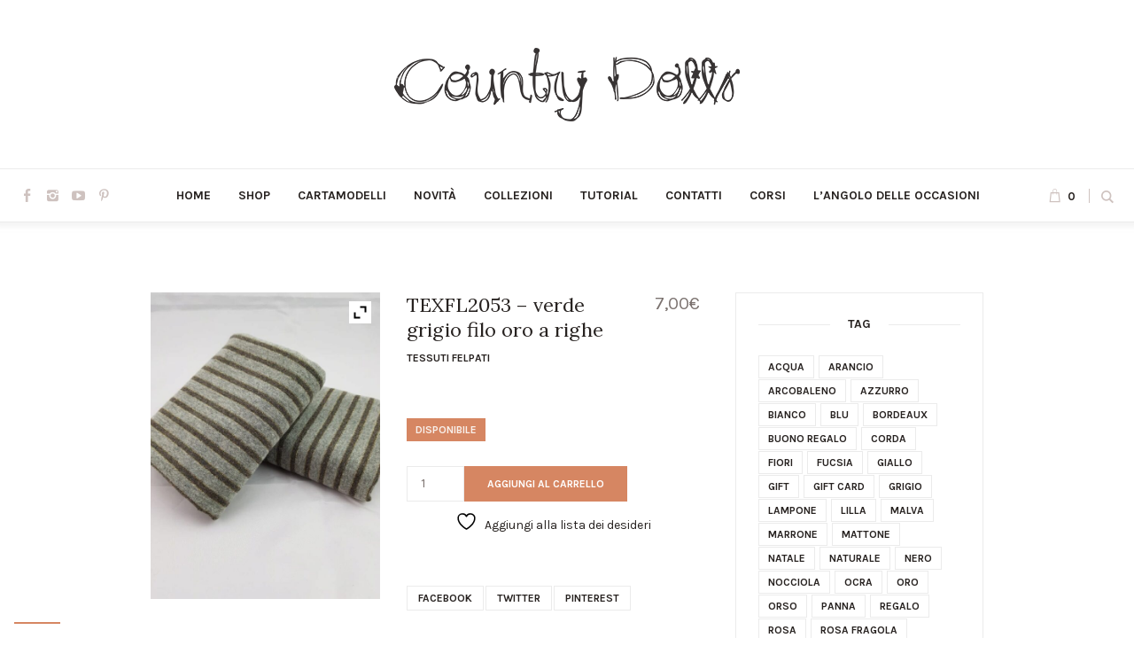

--- FILE ---
content_type: text/html; charset=UTF-8
request_url: https://www.countrydolls.it/shop/materiali/tessuti-felpati/texfl2053-verde-grigio-filo-oro-a-righe/
body_size: 26603
content:
<!DOCTYPE html>
<html lang="it-IT" class="cmsmasters_html">
<head>
<meta charset="UTF-8" />
<meta name="viewport" content="width=device-width, initial-scale=1, maximum-scale=1" />
<meta name="format-detection" content="telephone=no" />

<!-- Pintarest verify -->
<meta name="p:domain_verify" content="16f8f09c3c581235b88bc7b3fcc732b5" />

<link rel="profile" href="//gmpg.org/xfn/11" />
<link rel="pingback" href="https://www.countrydolls.it/xmlrpc.php" />
				<script>document.documentElement.className = document.documentElement.className + ' yes-js js_active js'</script>
			<meta name='robots' content='index, follow, max-image-preview:large, max-snippet:-1, max-video-preview:-1' />
<script>window._wca = window._wca || [];</script>

	<!-- This site is optimized with the Yoast SEO plugin v26.8 - https://yoast.com/product/yoast-seo-wordpress/ -->
	<title>TEXFL2053 - verde grigio filo oro a righe - Country Dolls</title>
	<link rel="canonical" href="https://www.countrydolls.it/shop/materiali/tessuti-felpati/texfl2053-verde-grigio-filo-oro-a-righe/" />
	<meta property="og:locale" content="it_IT" />
	<meta property="og:type" content="article" />
	<meta property="og:title" content="TEXFL2053 - verde grigio filo oro a righe - Country Dolls" />
	<meta property="og:description" content="Tessuto felpato verde grigio filo oro a righe Venduto in tagli da 50&#215;80" />
	<meta property="og:url" content="https://www.countrydolls.it/shop/materiali/tessuti-felpati/texfl2053-verde-grigio-filo-oro-a-righe/" />
	<meta property="og:site_name" content="Country Dolls" />
	<meta property="article:publisher" content="https://www.facebook.com/countrydolls/" />
	<meta property="article:modified_time" content="2024-07-15T06:35:10+00:00" />
	<meta property="og:image" content="https://www.countrydolls.it/wp-content/uploads/2021/11/20181015_161216-1.jpg" />
	<meta property="og:image:width" content="768" />
	<meta property="og:image:height" content="1024" />
	<meta property="og:image:type" content="image/jpeg" />
	<meta name="twitter:card" content="summary_large_image" />
	<meta name="twitter:label1" content="Tempo di lettura stimato" />
	<meta name="twitter:data1" content="1 minuto" />
	<script type="application/ld+json" class="yoast-schema-graph">{"@context":"https://schema.org","@graph":[{"@type":"WebPage","@id":"https://www.countrydolls.it/shop/materiali/tessuti-felpati/texfl2053-verde-grigio-filo-oro-a-righe/","url":"https://www.countrydolls.it/shop/materiali/tessuti-felpati/texfl2053-verde-grigio-filo-oro-a-righe/","name":"TEXFL2053 - verde grigio filo oro a righe - Country Dolls","isPartOf":{"@id":"https://www.countrydolls.it/#website"},"primaryImageOfPage":{"@id":"https://www.countrydolls.it/shop/materiali/tessuti-felpati/texfl2053-verde-grigio-filo-oro-a-righe/#primaryimage"},"image":{"@id":"https://www.countrydolls.it/shop/materiali/tessuti-felpati/texfl2053-verde-grigio-filo-oro-a-righe/#primaryimage"},"thumbnailUrl":"https://www.countrydolls.it/wp-content/uploads/2021/11/20181015_161216-1.jpg","datePublished":"2021-11-25T10:25:22+00:00","dateModified":"2024-07-15T06:35:10+00:00","breadcrumb":{"@id":"https://www.countrydolls.it/shop/materiali/tessuti-felpati/texfl2053-verde-grigio-filo-oro-a-righe/#breadcrumb"},"inLanguage":"it-IT","potentialAction":[{"@type":"ReadAction","target":["https://www.countrydolls.it/shop/materiali/tessuti-felpati/texfl2053-verde-grigio-filo-oro-a-righe/"]}]},{"@type":"ImageObject","inLanguage":"it-IT","@id":"https://www.countrydolls.it/shop/materiali/tessuti-felpati/texfl2053-verde-grigio-filo-oro-a-righe/#primaryimage","url":"https://www.countrydolls.it/wp-content/uploads/2021/11/20181015_161216-1.jpg","contentUrl":"https://www.countrydolls.it/wp-content/uploads/2021/11/20181015_161216-1.jpg","width":768,"height":1024},{"@type":"BreadcrumbList","@id":"https://www.countrydolls.it/shop/materiali/tessuti-felpati/texfl2053-verde-grigio-filo-oro-a-righe/#breadcrumb","itemListElement":[{"@type":"ListItem","position":1,"name":"Home","item":"https://www.countrydolls.it/"},{"@type":"ListItem","position":2,"name":"Shop","item":"https://www.countrydolls.it/shop/"},{"@type":"ListItem","position":3,"name":"TEXFL2053 &#8211; verde grigio filo oro a righe"}]},{"@type":"WebSite","@id":"https://www.countrydolls.it/#website","url":"https://www.countrydolls.it/","name":"Country Dolls","description":"Laboratorio di Cucito Creativo","publisher":{"@id":"https://www.countrydolls.it/#organization"},"potentialAction":[{"@type":"SearchAction","target":{"@type":"EntryPoint","urlTemplate":"https://www.countrydolls.it/?s={search_term_string}"},"query-input":{"@type":"PropertyValueSpecification","valueRequired":true,"valueName":"search_term_string"}}],"inLanguage":"it-IT"},{"@type":"Organization","@id":"https://www.countrydolls.it/#organization","name":"Country Dolls","url":"https://www.countrydolls.it/","logo":{"@type":"ImageObject","inLanguage":"it-IT","@id":"https://www.countrydolls.it/#/schema/logo/image/","url":"https://www.countrydolls.it/wp-content/uploads/2021/05/logo.png","contentUrl":"https://www.countrydolls.it/wp-content/uploads/2021/05/logo.png","width":390,"height":83,"caption":"Country Dolls"},"image":{"@id":"https://www.countrydolls.it/#/schema/logo/image/"},"sameAs":["https://www.facebook.com/countrydolls/","https://www.instagram.com/realcountrydolls/","https://www.youtube.com/c/COUNTRYDOLLS","https://www.pinterest.it/evelinecountrydolls/"]}]}</script>
	<!-- / Yoast SEO plugin. -->


<link rel='dns-prefetch' href='//stats.wp.com' />
<link rel='dns-prefetch' href='//code.jquery.com' />
<link rel='dns-prefetch' href='//fonts.googleapis.com' />
<link rel="alternate" type="application/rss+xml" title="Country Dolls &raquo; Feed" href="https://www.countrydolls.it/feed/" />
<link rel="alternate" title="oEmbed (JSON)" type="application/json+oembed" href="https://www.countrydolls.it/wp-json/oembed/1.0/embed?url=https%3A%2F%2Fwww.countrydolls.it%2Fshop%2Fmateriali%2Ftessuti-felpati%2Ftexfl2053-verde-grigio-filo-oro-a-righe%2F" />
<link rel="alternate" title="oEmbed (XML)" type="text/xml+oembed" href="https://www.countrydolls.it/wp-json/oembed/1.0/embed?url=https%3A%2F%2Fwww.countrydolls.it%2Fshop%2Fmateriali%2Ftessuti-felpati%2Ftexfl2053-verde-grigio-filo-oro-a-righe%2F&#038;format=xml" />
<style id='wp-img-auto-sizes-contain-inline-css' type='text/css'>
img:is([sizes=auto i],[sizes^="auto," i]){contain-intrinsic-size:3000px 1500px}
/*# sourceURL=wp-img-auto-sizes-contain-inline-css */
</style>

<link rel='stylesheet' id='sbi_styles-css' href='https://www.countrydolls.it/wp-content/plugins/instagram-feed/css/sbi-styles.min.css?ver=6.10.0' type='text/css' media='all' />
<style id='wp-emoji-styles-inline-css' type='text/css'>

	img.wp-smiley, img.emoji {
		display: inline !important;
		border: none !important;
		box-shadow: none !important;
		height: 1em !important;
		width: 1em !important;
		margin: 0 0.07em !important;
		vertical-align: -0.1em !important;
		background: none !important;
		padding: 0 !important;
	}
/*# sourceURL=wp-emoji-styles-inline-css */
</style>
<link rel='stylesheet' id='wp-block-library-css' href='https://www.countrydolls.it/wp-includes/css/dist/block-library/style.min.css?ver=cedebcbf11ef2a7f6fe6375bb681e87e' type='text/css' media='all' />
<link rel='stylesheet' id='wc-blocks-style-css' href='https://www.countrydolls.it/wp-content/plugins/woocommerce/assets/client/blocks/wc-blocks.css?ver=wc-10.4.3' type='text/css' media='all' />
<style id='global-styles-inline-css' type='text/css'>
:root{--wp--preset--aspect-ratio--square: 1;--wp--preset--aspect-ratio--4-3: 4/3;--wp--preset--aspect-ratio--3-4: 3/4;--wp--preset--aspect-ratio--3-2: 3/2;--wp--preset--aspect-ratio--2-3: 2/3;--wp--preset--aspect-ratio--16-9: 16/9;--wp--preset--aspect-ratio--9-16: 9/16;--wp--preset--color--black: #000000;--wp--preset--color--cyan-bluish-gray: #abb8c3;--wp--preset--color--white: #ffffff;--wp--preset--color--pale-pink: #f78da7;--wp--preset--color--vivid-red: #cf2e2e;--wp--preset--color--luminous-vivid-orange: #ff6900;--wp--preset--color--luminous-vivid-amber: #fcb900;--wp--preset--color--light-green-cyan: #7bdcb5;--wp--preset--color--vivid-green-cyan: #00d084;--wp--preset--color--pale-cyan-blue: #8ed1fc;--wp--preset--color--vivid-cyan-blue: #0693e3;--wp--preset--color--vivid-purple: #9b51e0;--wp--preset--color--color-1: #000000;--wp--preset--color--color-2: #ffffff;--wp--preset--color--color-3: #d43c18;--wp--preset--color--color-4: #5173a6;--wp--preset--color--color-5: #959595;--wp--preset--color--color-6: #c0c0c0;--wp--preset--color--color-7: #f4f4f4;--wp--preset--color--color-8: #e1e1e1;--wp--preset--gradient--vivid-cyan-blue-to-vivid-purple: linear-gradient(135deg,rgb(6,147,227) 0%,rgb(155,81,224) 100%);--wp--preset--gradient--light-green-cyan-to-vivid-green-cyan: linear-gradient(135deg,rgb(122,220,180) 0%,rgb(0,208,130) 100%);--wp--preset--gradient--luminous-vivid-amber-to-luminous-vivid-orange: linear-gradient(135deg,rgb(252,185,0) 0%,rgb(255,105,0) 100%);--wp--preset--gradient--luminous-vivid-orange-to-vivid-red: linear-gradient(135deg,rgb(255,105,0) 0%,rgb(207,46,46) 100%);--wp--preset--gradient--very-light-gray-to-cyan-bluish-gray: linear-gradient(135deg,rgb(238,238,238) 0%,rgb(169,184,195) 100%);--wp--preset--gradient--cool-to-warm-spectrum: linear-gradient(135deg,rgb(74,234,220) 0%,rgb(151,120,209) 20%,rgb(207,42,186) 40%,rgb(238,44,130) 60%,rgb(251,105,98) 80%,rgb(254,248,76) 100%);--wp--preset--gradient--blush-light-purple: linear-gradient(135deg,rgb(255,206,236) 0%,rgb(152,150,240) 100%);--wp--preset--gradient--blush-bordeaux: linear-gradient(135deg,rgb(254,205,165) 0%,rgb(254,45,45) 50%,rgb(107,0,62) 100%);--wp--preset--gradient--luminous-dusk: linear-gradient(135deg,rgb(255,203,112) 0%,rgb(199,81,192) 50%,rgb(65,88,208) 100%);--wp--preset--gradient--pale-ocean: linear-gradient(135deg,rgb(255,245,203) 0%,rgb(182,227,212) 50%,rgb(51,167,181) 100%);--wp--preset--gradient--electric-grass: linear-gradient(135deg,rgb(202,248,128) 0%,rgb(113,206,126) 100%);--wp--preset--gradient--midnight: linear-gradient(135deg,rgb(2,3,129) 0%,rgb(40,116,252) 100%);--wp--preset--font-size--small: 13px;--wp--preset--font-size--medium: 20px;--wp--preset--font-size--large: 36px;--wp--preset--font-size--x-large: 42px;--wp--preset--spacing--20: 0.44rem;--wp--preset--spacing--30: 0.67rem;--wp--preset--spacing--40: 1rem;--wp--preset--spacing--50: 1.5rem;--wp--preset--spacing--60: 2.25rem;--wp--preset--spacing--70: 3.38rem;--wp--preset--spacing--80: 5.06rem;--wp--preset--shadow--natural: 6px 6px 9px rgba(0, 0, 0, 0.2);--wp--preset--shadow--deep: 12px 12px 50px rgba(0, 0, 0, 0.4);--wp--preset--shadow--sharp: 6px 6px 0px rgba(0, 0, 0, 0.2);--wp--preset--shadow--outlined: 6px 6px 0px -3px rgb(255, 255, 255), 6px 6px rgb(0, 0, 0);--wp--preset--shadow--crisp: 6px 6px 0px rgb(0, 0, 0);}:where(.is-layout-flex){gap: 0.5em;}:where(.is-layout-grid){gap: 0.5em;}body .is-layout-flex{display: flex;}.is-layout-flex{flex-wrap: wrap;align-items: center;}.is-layout-flex > :is(*, div){margin: 0;}body .is-layout-grid{display: grid;}.is-layout-grid > :is(*, div){margin: 0;}:where(.wp-block-columns.is-layout-flex){gap: 2em;}:where(.wp-block-columns.is-layout-grid){gap: 2em;}:where(.wp-block-post-template.is-layout-flex){gap: 1.25em;}:where(.wp-block-post-template.is-layout-grid){gap: 1.25em;}.has-black-color{color: var(--wp--preset--color--black) !important;}.has-cyan-bluish-gray-color{color: var(--wp--preset--color--cyan-bluish-gray) !important;}.has-white-color{color: var(--wp--preset--color--white) !important;}.has-pale-pink-color{color: var(--wp--preset--color--pale-pink) !important;}.has-vivid-red-color{color: var(--wp--preset--color--vivid-red) !important;}.has-luminous-vivid-orange-color{color: var(--wp--preset--color--luminous-vivid-orange) !important;}.has-luminous-vivid-amber-color{color: var(--wp--preset--color--luminous-vivid-amber) !important;}.has-light-green-cyan-color{color: var(--wp--preset--color--light-green-cyan) !important;}.has-vivid-green-cyan-color{color: var(--wp--preset--color--vivid-green-cyan) !important;}.has-pale-cyan-blue-color{color: var(--wp--preset--color--pale-cyan-blue) !important;}.has-vivid-cyan-blue-color{color: var(--wp--preset--color--vivid-cyan-blue) !important;}.has-vivid-purple-color{color: var(--wp--preset--color--vivid-purple) !important;}.has-black-background-color{background-color: var(--wp--preset--color--black) !important;}.has-cyan-bluish-gray-background-color{background-color: var(--wp--preset--color--cyan-bluish-gray) !important;}.has-white-background-color{background-color: var(--wp--preset--color--white) !important;}.has-pale-pink-background-color{background-color: var(--wp--preset--color--pale-pink) !important;}.has-vivid-red-background-color{background-color: var(--wp--preset--color--vivid-red) !important;}.has-luminous-vivid-orange-background-color{background-color: var(--wp--preset--color--luminous-vivid-orange) !important;}.has-luminous-vivid-amber-background-color{background-color: var(--wp--preset--color--luminous-vivid-amber) !important;}.has-light-green-cyan-background-color{background-color: var(--wp--preset--color--light-green-cyan) !important;}.has-vivid-green-cyan-background-color{background-color: var(--wp--preset--color--vivid-green-cyan) !important;}.has-pale-cyan-blue-background-color{background-color: var(--wp--preset--color--pale-cyan-blue) !important;}.has-vivid-cyan-blue-background-color{background-color: var(--wp--preset--color--vivid-cyan-blue) !important;}.has-vivid-purple-background-color{background-color: var(--wp--preset--color--vivid-purple) !important;}.has-black-border-color{border-color: var(--wp--preset--color--black) !important;}.has-cyan-bluish-gray-border-color{border-color: var(--wp--preset--color--cyan-bluish-gray) !important;}.has-white-border-color{border-color: var(--wp--preset--color--white) !important;}.has-pale-pink-border-color{border-color: var(--wp--preset--color--pale-pink) !important;}.has-vivid-red-border-color{border-color: var(--wp--preset--color--vivid-red) !important;}.has-luminous-vivid-orange-border-color{border-color: var(--wp--preset--color--luminous-vivid-orange) !important;}.has-luminous-vivid-amber-border-color{border-color: var(--wp--preset--color--luminous-vivid-amber) !important;}.has-light-green-cyan-border-color{border-color: var(--wp--preset--color--light-green-cyan) !important;}.has-vivid-green-cyan-border-color{border-color: var(--wp--preset--color--vivid-green-cyan) !important;}.has-pale-cyan-blue-border-color{border-color: var(--wp--preset--color--pale-cyan-blue) !important;}.has-vivid-cyan-blue-border-color{border-color: var(--wp--preset--color--vivid-cyan-blue) !important;}.has-vivid-purple-border-color{border-color: var(--wp--preset--color--vivid-purple) !important;}.has-vivid-cyan-blue-to-vivid-purple-gradient-background{background: var(--wp--preset--gradient--vivid-cyan-blue-to-vivid-purple) !important;}.has-light-green-cyan-to-vivid-green-cyan-gradient-background{background: var(--wp--preset--gradient--light-green-cyan-to-vivid-green-cyan) !important;}.has-luminous-vivid-amber-to-luminous-vivid-orange-gradient-background{background: var(--wp--preset--gradient--luminous-vivid-amber-to-luminous-vivid-orange) !important;}.has-luminous-vivid-orange-to-vivid-red-gradient-background{background: var(--wp--preset--gradient--luminous-vivid-orange-to-vivid-red) !important;}.has-very-light-gray-to-cyan-bluish-gray-gradient-background{background: var(--wp--preset--gradient--very-light-gray-to-cyan-bluish-gray) !important;}.has-cool-to-warm-spectrum-gradient-background{background: var(--wp--preset--gradient--cool-to-warm-spectrum) !important;}.has-blush-light-purple-gradient-background{background: var(--wp--preset--gradient--blush-light-purple) !important;}.has-blush-bordeaux-gradient-background{background: var(--wp--preset--gradient--blush-bordeaux) !important;}.has-luminous-dusk-gradient-background{background: var(--wp--preset--gradient--luminous-dusk) !important;}.has-pale-ocean-gradient-background{background: var(--wp--preset--gradient--pale-ocean) !important;}.has-electric-grass-gradient-background{background: var(--wp--preset--gradient--electric-grass) !important;}.has-midnight-gradient-background{background: var(--wp--preset--gradient--midnight) !important;}.has-small-font-size{font-size: var(--wp--preset--font-size--small) !important;}.has-medium-font-size{font-size: var(--wp--preset--font-size--medium) !important;}.has-large-font-size{font-size: var(--wp--preset--font-size--large) !important;}.has-x-large-font-size{font-size: var(--wp--preset--font-size--x-large) !important;}
/*# sourceURL=global-styles-inline-css */
</style>

<style id='classic-theme-styles-inline-css' type='text/css'>
/*! This file is auto-generated */
.wp-block-button__link{color:#fff;background-color:#32373c;border-radius:9999px;box-shadow:none;text-decoration:none;padding:calc(.667em + 2px) calc(1.333em + 2px);font-size:1.125em}.wp-block-file__button{background:#32373c;color:#fff;text-decoration:none}
/*# sourceURL=/wp-includes/css/classic-themes.min.css */
</style>
<link rel='stylesheet' id='contact-form-7-css' href='https://www.countrydolls.it/wp-content/plugins/contact-form-7/includes/css/styles.css?ver=6.1.4' type='text/css' media='all' />
<style id='woocommerce-inline-inline-css' type='text/css'>
.woocommerce form .form-row .required { visibility: visible; }
/*# sourceURL=woocommerce-inline-inline-css */
</style>
<link rel='stylesheet' id='woobt-frontend-css' href='https://www.countrydolls.it/wp-content/plugins/woo-bought-together-premium/assets/css/frontend.css?ver=4.3.4' type='text/css' media='all' />
<link rel='stylesheet' id='ywgc-frontend-css' href='https://www.countrydolls.it/wp-content/plugins/yith-woocommerce-gift-cards/assets/css/ywgc-frontend.css?ver=4.30.0' type='text/css' media='all' />
<style id='ywgc-frontend-inline-css' type='text/css'>

                    .ywgc_apply_gift_card_button{
                        background-color:#448a85 !important;
                        color:#ffffff!important;
                    }
                    .ywgc_apply_gift_card_button:hover{
                        background-color:#4ac4aa!important;
                        color:#ffffff!important;
                    }
                    .ywgc_enter_code{
                        background-color:#ffffff;
                        color:#000000;
                    }
                    .ywgc_enter_code:hover{
                        background-color:#ffffff;
                        color: #000000;
                    }
                    .gift-cards-list button{
                        border: 1px solid #000000;
                    }
                    .selected_image_parent{
                        border: 2px dashed #000000 !important;
                    }
                    .ywgc-preset-image.selected_image_parent:after{
                        background-color: #000000;
                    }
                    .ywgc-predefined-amount-button.selected_button{
                        background-color: #000000;
                    }
                    .ywgc-on-sale-text{
                        color:#000000;
                    }
                    .ywgc-choose-image.ywgc-choose-template:hover{
                        background: rgba(0, 0, 0, 0.9);
                    }
                    .ywgc-choose-image.ywgc-choose-template{
                        background: rgba(0, 0, 0, 0.8);
                    }
                    .ui-datepicker a.ui-state-active, .ui-datepicker a.ui-state-hover {
                        background:#000000 !important;
                        color: white;
                    }
                    .ywgc-form-preview-separator{
                        background-color: #000000;
                    }
                    .ywgc-form-preview-amount{
                        color: #000000;
                    }
                    #ywgc-manual-amount{
                        border: 1px solid #000000;
                    }
                    .ywgc-template-categories a:hover,
                    .ywgc-template-categories a.ywgc-category-selected{
                        color: #000000;
                    }
                    .ywgc-design-list-modal .ywgc-preset-image:before {
                        background-color: #000000;
                    }
                    .ywgc-custom-upload-container-modal .ywgc-custom-design-modal-preview-close {
                        background-color: #000000;
                    }
           
/*# sourceURL=ywgc-frontend-inline-css */
</style>
<link rel='stylesheet' id='jquery-ui-css-css' href='//code.jquery.com/ui/1.13.1/themes/smoothness/jquery-ui.css?ver=1' type='text/css' media='all' />
<link rel='stylesheet' id='dashicons-css' href='https://www.countrydolls.it/wp-includes/css/dashicons.min.css?ver=cedebcbf11ef2a7f6fe6375bb681e87e' type='text/css' media='all' />
<style id='dashicons-inline-css' type='text/css'>
[data-font="Dashicons"]:before {font-family: 'Dashicons' !important;content: attr(data-icon) !important;speak: none !important;font-weight: normal !important;font-variant: normal !important;text-transform: none !important;line-height: 1 !important;font-style: normal !important;-webkit-font-smoothing: antialiased !important;-moz-osx-font-smoothing: grayscale !important;}
/*# sourceURL=dashicons-inline-css */
</style>
<link rel='stylesheet' id='ywpar_frontend-css' href='https://www.countrydolls.it/wp-content/plugins/yith-woocommerce-points-and-rewards/assets/css/frontend.css?ver=cedebcbf11ef2a7f6fe6375bb681e87e' type='text/css' media='all' />
<link rel='stylesheet' id='yith-quick-view-css' href='https://www.countrydolls.it/wp-content/plugins/yith-woocommerce-quick-view/assets/css/yith-quick-view.css?ver=2.10.0' type='text/css' media='all' />
<style id='yith-quick-view-inline-css' type='text/css'>

				#yith-quick-view-modal .yith-quick-view-overlay{background:rgba( 0, 0, 0, 0.8)}
				#yith-quick-view-modal .yith-wcqv-main{background:;}
				#yith-quick-view-close{color:;}
				#yith-quick-view-close:hover{color:;}
/*# sourceURL=yith-quick-view-inline-css */
</style>
<link rel='stylesheet' id='jquery-selectBox-css' href='https://www.countrydolls.it/wp-content/plugins/yith-woocommerce-wishlist/assets/css/jquery.selectBox.css?ver=1.2.0' type='text/css' media='all' />
<link rel='stylesheet' id='woocommerce_prettyPhoto_css-css' href='//www.countrydolls.it/wp-content/plugins/woocommerce/assets/css/prettyPhoto.css?ver=3.1.6' type='text/css' media='all' />
<link rel='stylesheet' id='yith-wcwl-main-css' href='https://www.countrydolls.it/wp-content/plugins/yith-woocommerce-wishlist/assets/css/style.css?ver=4.11.0' type='text/css' media='all' />
<style id='yith-wcwl-main-inline-css' type='text/css'>
 :root { --rounded-corners-radius: 16px; --add-to-cart-rounded-corners-radius: 16px; --color-headers-background: #F4F4F4; --feedback-duration: 3s } 
 :root { --rounded-corners-radius: 16px; --add-to-cart-rounded-corners-radius: 16px; --color-headers-background: #F4F4F4; --feedback-duration: 3s } 
/*# sourceURL=yith-wcwl-main-inline-css */
</style>
<link rel='stylesheet' id='handmade-shop-theme-style-css' href='https://www.countrydolls.it/wp-content/themes/handmade-shop/style.css?ver=1.0.0' type='text/css' media='screen, print' />
<link rel='stylesheet' id='handmade-shop-style-css' href='https://www.countrydolls.it/wp-content/themes/handmade-shop/theme-framework/theme-style/css/style.css?ver=1.0.0' type='text/css' media='screen, print' />
<style id='handmade-shop-style-inline-css' type='text/css'>

	.header_mid .header_mid_inner .logo_wrap {
		width : 390px;
	}

	.header_mid_inner .logo img.logo_retina {
		width : 390px;
	}


		.headline_aligner, 
		.cmsmasters_breadcrumbs_aligner {
			min-height:170px;
		}
		

	.header_top {
		height : 45px;
	}
	
	.header_mid {
		height : 190px;
	}
	
	.header_bot {
		height : 60px;
	}
	
	#page.cmsmasters_heading_after_header #middle, 
	#page.cmsmasters_heading_under_header #middle .headline .headline_outer {
		padding-top : 190px;
	}
	
	#page.cmsmasters_heading_after_header.enable_header_top #middle, 
	#page.cmsmasters_heading_under_header.enable_header_top #middle .headline .headline_outer {
		padding-top : 235px;
	}
	
	#page.cmsmasters_heading_after_header.enable_header_bottom #middle, 
	#page.cmsmasters_heading_under_header.enable_header_bottom #middle .headline .headline_outer {
		padding-top : 250px;
	}
	
	#page.cmsmasters_heading_after_header.enable_header_top.enable_header_bottom #middle, 
	#page.cmsmasters_heading_under_header.enable_header_top.enable_header_bottom #middle .headline .headline_outer {
		padding-top : 295px;
	}
	
	@media only screen and (max-width: 1024px) {
		.header_top,
		.header_mid,
		.header_bot {
			height : auto;
		}
		
		.header_mid .header_mid_inner > div {
			height : 190px;
		}
		
		.header_bot .header_bot_inner > div {
			height : 60px;
		}
		
		#page.cmsmasters_heading_after_header #middle, 
		#page.cmsmasters_heading_under_header #middle .headline .headline_outer, 
		#page.cmsmasters_heading_after_header.enable_header_top #middle, 
		#page.cmsmasters_heading_under_header.enable_header_top #middle .headline .headline_outer, 
		#page.cmsmasters_heading_after_header.enable_header_bottom #middle, 
		#page.cmsmasters_heading_under_header.enable_header_bottom #middle .headline .headline_outer, 
		#page.cmsmasters_heading_after_header.enable_header_top.enable_header_bottom #middle, 
		#page.cmsmasters_heading_under_header.enable_header_top.enable_header_bottom #middle .headline .headline_outer {
			padding-top : 0 !important;
		}
	}
	
	@media only screen and (max-width: 768px) {
		.header_mid .header_mid_inner > div, 
		.header_bot .header_bot_inner > div {
			height:auto;
		}
	}
.home_subscribe .widgettitle {
display:none;
}
.home_subscribe .widget.widget_wysija {
background:none;
}
#form_704 .cmsmasters_button {
float:right;
}
.bottom_list li:before {
content:none;
}
.bottom_list li {
font-size:13px;
line-height:15px;
}
.bottom_list li a {
font:13px/15px 'Karla', Arial, Helvetica, 'Nimbus Sans L', sans-serif;
}
.home_sidebar aside {
margin-bottom:45px;
}
#wysija-3 form.widget_wysija,
#wysija-2 form.widget_wysija {
position:relative;
}
#wysija-3 .widget_wysija_cont .wysija-submit,
#wysija-2 .widget_wysija_cont .wysija-submit {
position:absolute;
right:0;
top:0;
padding:0 20px;
}
#sb_instagram .sbi_follow_btn a {
position:absolute;
top:50%;
left:50%;
margin-left:-90px;
margin-top:-20px;
padding:10px 20px;
-moz-border-radius: 0;
-webkit-border-radius: 0;
border-radius: 0;
-webkit-transition:opacity 0.3s ease-in-out,color 0.3s ease-in-out;
-moz-transition:opacity 0.3s ease-in-out,color 0.3s ease-in-out;
-ms-transition:opacity 0.3s ease-in-out,color 0.3s ease-in-out;
transition:opacity 0.3s ease-in-out,color 0.3s ease-in-out;
}
#sb_instagram #sbi_load {
height:0;
}
/*# sourceURL=handmade-shop-style-inline-css */
</style>
<link rel='stylesheet' id='handmade-shop-adaptive-css' href='https://www.countrydolls.it/wp-content/themes/handmade-shop/theme-framework/theme-style/css/adaptive.css?ver=1.0.0' type='text/css' media='screen, print' />
<link rel='stylesheet' id='handmade-shop-retina-css' href='https://www.countrydolls.it/wp-content/themes/handmade-shop/theme-framework/theme-style/css/retina.css?ver=1.0.0' type='text/css' media='screen' />
<link rel='stylesheet' id='handmade-shop-icons-css' href='https://www.countrydolls.it/wp-content/themes/handmade-shop/css/fontello.css?ver=1.0.0' type='text/css' media='screen' />
<link rel='stylesheet' id='handmade-shop-icons-custom-css' href='https://www.countrydolls.it/wp-content/themes/handmade-shop/theme-vars/theme-style/css/fontello-custom.css?ver=1.0.0' type='text/css' media='screen' />
<link rel='stylesheet' id='animate-css' href='https://www.countrydolls.it/wp-content/themes/handmade-shop/css/animate.css?ver=1.0.0' type='text/css' media='screen' />
<link rel='stylesheet' id='ilightbox-css' href='https://www.countrydolls.it/wp-content/themes/handmade-shop/css/ilightbox.css?ver=2.2.0' type='text/css' media='screen' />
<link rel='stylesheet' id='ilightbox-skin-dark-css' href='https://www.countrydolls.it/wp-content/themes/handmade-shop/css/ilightbox-skins/dark-skin.css?ver=2.2.0' type='text/css' media='screen' />
<link rel='stylesheet' id='handmade-shop-fonts-schemes-css' href='https://www.countrydolls.it/wp-content/uploads/cmsmasters_styles/handmade-shop.css?ver=1.0.0' type='text/css' media='screen' />
<link rel='stylesheet' id='google-fonts-css' href='//fonts.googleapis.com/css?family=Hind%3A300%2C400%2C700%7CKarla%3A400%2C700%7CLora%3A400%2C400i%2C700%2C700i&#038;ver=cedebcbf11ef2a7f6fe6375bb681e87e' type='text/css' media='all' />
<link rel='stylesheet' id='handmade-shop-theme-vars-style-css' href='https://www.countrydolls.it/wp-content/themes/handmade-shop/theme-vars/theme-style/css/vars-style.css?ver=1.0.0' type='text/css' media='screen, print' />
<link rel='stylesheet' id='handmade-shop-gutenberg-frontend-style-css' href='https://www.countrydolls.it/wp-content/themes/handmade-shop/gutenberg/cmsmasters-framework/theme-style/css/frontend-style.css?ver=1.0.0' type='text/css' media='screen' />
<link rel='stylesheet' id='handmade-shop-woocommerce-style-css' href='https://www.countrydolls.it/wp-content/themes/handmade-shop/woocommerce/cmsmasters-framework/theme-style/css/plugin-style.css?ver=1.0.0' type='text/css' media='screen' />
<link rel='stylesheet' id='handmade-shop-woocommerce-adaptive-css' href='https://www.countrydolls.it/wp-content/themes/handmade-shop/woocommerce/cmsmasters-framework/theme-style/css/plugin-adaptive.css?ver=1.0.0' type='text/css' media='screen' />
<link rel='stylesheet' id='handmade-shop-yith-woocommerce-quick-view-style-css' href='https://www.countrydolls.it/wp-content/themes/handmade-shop/woocommerce/cmsmasters-framework/theme-style/yith-woocommerce-quick-view/css/plugin-style.css?ver=1.0.0' type='text/css' media='screen' />
<link rel='stylesheet' id='handmade-shop-yith-woocommerce-quick-view-adaptive-css' href='https://www.countrydolls.it/wp-content/themes/handmade-shop/woocommerce/cmsmasters-framework/theme-style/yith-woocommerce-quick-view/css/plugin-adaptive.css?ver=1.0.0' type='text/css' media='screen' />
<link rel='stylesheet' id='handmade-shop-yith-woocommerce-zoom-magnifier-style-css' href='https://www.countrydolls.it/wp-content/themes/handmade-shop/woocommerce/cmsmasters-framework/theme-style/yith-woocommerce-zoom-magnifier/css/plugin-style.css?ver=1.0.0' type='text/css' media='screen' />
<link rel='stylesheet' id='handmade-shop-yith-woocommerce-zoom-magnifier-adaptive-css' href='https://www.countrydolls.it/wp-content/themes/handmade-shop/woocommerce/cmsmasters-framework/theme-style/yith-woocommerce-zoom-magnifier/css/plugin-adaptive.css?ver=1.0.0' type='text/css' media='screen' />
<link rel='stylesheet' id='handmade-shop-yith-woocommerce-wishlist-style-css' href='https://www.countrydolls.it/wp-content/themes/handmade-shop/woocommerce/cmsmasters-framework/theme-style/yith-woocommerce-wishlist/css/plugin-style.css?ver=1.0.0' type='text/css' media='screen' />
<link rel='stylesheet' id='handmade-shop-yith-woocommerce-wishlist-adaptive-css' href='https://www.countrydolls.it/wp-content/themes/handmade-shop/woocommerce/cmsmasters-framework/theme-style/yith-woocommerce-wishlist/css/plugin-adaptive.css?ver=1.0.0' type='text/css' media='screen' />
<link rel='stylesheet' id='handmade-shop-yith-woocommerce-ajax-search-style-css' href='https://www.countrydolls.it/wp-content/themes/handmade-shop/woocommerce/cmsmasters-framework/theme-style/yith-woocommerce-ajax-search/css/plugin-style.css?ver=1.0.0' type='text/css' media='screen' />
<link rel='stylesheet' id='handmade-shop-yith-woocommerce-ajax-search-adaptive-css' href='https://www.countrydolls.it/wp-content/themes/handmade-shop/woocommerce/cmsmasters-framework/theme-style/yith-woocommerce-ajax-search/css/plugin-adaptive.css?ver=1.0.0' type='text/css' media='screen' />
<link rel='stylesheet' id='ywzm-prettyPhoto-css' href='//www.countrydolls.it/wp-content/plugins/woocommerce/assets/css/prettyPhoto.css?ver=2.1.1' type='text/css' media='all' />
<style id='ywzm-prettyPhoto-inline-css' type='text/css'>

                    div.pp_woocommerce a.pp_contract, div.pp_woocommerce a.pp_expand{
                        content: unset !important;
                        background-color: white;
                        width: 25px;
                        height: 25px;
                        margin-top: 5px;
						margin-left: 5px;
                    }

                    div.pp_woocommerce a.pp_contract, div.pp_woocommerce a.pp_expand:hover{
                        background-color: white;
                    }
                     div.pp_woocommerce a.pp_contract, div.pp_woocommerce a.pp_contract:hover{
                        background-color: white;
                    }

                    a.pp_expand:before, a.pp_contract:before{
                    content: unset !important;
                    }

                     a.pp_expand .expand-button-hidden svg, a.pp_contract .expand-button-hidden svg{
                       width: 25px;
                       height: 25px;
                       padding: 5px;
					}

					.expand-button-hidden path{
                       fill: black;
					}

                    
/*# sourceURL=ywzm-prettyPhoto-inline-css */
</style>
<link rel='stylesheet' id='ywzm-magnifier-css' href='https://www.countrydolls.it/wp-content/plugins/yith-woocommerce-zoom-magnifier/assets/css/yith_magnifier.css?ver=2.1.1' type='text/css' media='all' />
<link rel='stylesheet' id='ywzm_frontend-css' href='https://www.countrydolls.it/wp-content/plugins/yith-woocommerce-zoom-magnifier/assets/css/frontend.css?ver=2.1.1' type='text/css' media='all' />
<style id='ywzm_frontend-inline-css' type='text/css'>

                    #slider-prev, #slider-next {
                        background-color: white;
                        border: 2px solid black;
                        width:25px !important;
                        height:25px !important;
                    }

                    .yith_slider_arrow span{
                        width:25px !important;
                        height:25px !important;
                    }
                    
                    #slider-prev:hover, #slider-next:hover {
                        background-color: white;
                        border: 2px solid black;
                    }
                    
                   .thumbnails.slider path:hover {
                        fill:black;
                    }
                    
                    .thumbnails.slider path {
                        fill:black;
                        width:25px !important;
                        height:25px !important;
                    }

                    .thumbnails.slider svg {
                       width: 22px;
                       height: 22px;
                    }

                    
                    a.yith_expand {
                     position: absolute;
                     z-index: 1000;
                     background-color: white;
                     width: 25px;
                     height: 25px;
                     top: 10px;
                     bottom: initial;
                     left: initial;
                     right: 10px;
                     border-radius: 0%;
                    }

                    .expand-button-hidden svg{
                       width: 25px;
                       height: 25px;
					}

					.expand-button-hidden path{
                       fill: black;
					}
                    
/*# sourceURL=ywzm_frontend-inline-css */
</style>
<link rel='stylesheet' id='handmade-shop-child-style-css' href='https://www.countrydolls.it/wp-content/themes/handmade-shop-child/style.css?ver=1.0.0' type='text/css' media='screen, print' />
<script type="text/javascript" src="https://www.countrydolls.it/wp-includes/js/jquery/jquery.min.js?ver=3.7.1" id="jquery-core-js"></script>
<script type="text/javascript" src="https://www.countrydolls.it/wp-includes/js/jquery/jquery-migrate.min.js?ver=3.4.1" id="jquery-migrate-js"></script>
<script type="text/javascript" src="https://www.countrydolls.it/wp-includes/js/dist/hooks.min.js?ver=dd5603f07f9220ed27f1" id="wp-hooks-js"></script>
<script type="text/javascript" id="say-what-js-js-extra">
/* <![CDATA[ */
var say_what_data = {"replacements":{"handmade-shop|Read More|":"Leggi tutto","handmade-shop|Read more|":"Leggi tutto","woocommerce|Read more|":"Leggi tutto","cookie-law-info|Read more|":"Leggi tutto","handmade-shop|Previous|":"Precedente","handmade-shop|Next|":"Prossimo","handmade-shop|Post|":"Articolo","handmade-shop|More posts|":"Altri Articoli","handmade-shop|Leave a Reply|":"Lascia un commento","handmade-shop|Leave your comment to|":"Lascia il tuo commento a","handmade-shop|Cancel Reply|":"Cancella commento","handmade-shop|Comment|":"Commento","handmade-shop|Add Comment|":"Aggiungi commento","handmade-shop|Logged in as|":"Hai effettuato l'accesso come","handmade-shop|Log out?|":"Esci?","handmade-shop|Date|":"Data","handmade-shop|More projects|":"Altri tutorial","handmade-shop|Project|":"Tutorial","handmade-shop|Projects|":"Tutorial","handmade-shop|Categories:|":"Categoria:","handmade-shop|Likes|":"Mi piace","handmade-shop|Categories|":"Categoria","handmade-shop|Comments|":"Commenti","woocommerce|Order number:|":"Numero ordine:","woocommerce|Order number|":"Numero ordine","handmade-shop|Thank you. Your order has been received.|":"Grazie, il tuo ordine \u00e8 stato ricevuto correttamente.","handmade-shop|Order number:|":"Numero ordine:","handmade-shop|Date:|":"Data:","handmade-shop|Total:|":"Totale:","handmade-shop|Payment method:|":"Metodo di pagamento:","handmade-shop|View cart|":"Carrello","woocommerce|View cart|":"Carrello"}};
//# sourceURL=say-what-js-js-extra
/* ]]> */
</script>
<script type="text/javascript" src="https://www.countrydolls.it/wp-content/plugins/say-what/assets/build/frontend.js?ver=fd31684c45e4d85aeb4e" id="say-what-js-js"></script>
<script type="text/javascript" src="https://www.countrydolls.it/wp-content/plugins/woocommerce/assets/js/jquery-blockui/jquery.blockUI.min.js?ver=2.7.0-wc.10.4.3" id="wc-jquery-blockui-js" data-wp-strategy="defer"></script>
<script type="text/javascript" id="wc-add-to-cart-js-extra">
/* <![CDATA[ */
var wc_add_to_cart_params = {"ajax_url":"/wp-admin/admin-ajax.php","wc_ajax_url":"/?wc-ajax=%%endpoint%%","i18n_view_cart":"Carrello","cart_url":"https://www.countrydolls.it/carrello/","is_cart":"","cart_redirect_after_add":"no"};
//# sourceURL=wc-add-to-cart-js-extra
/* ]]> */
</script>
<script type="text/javascript" src="https://www.countrydolls.it/wp-content/plugins/woocommerce/assets/js/frontend/add-to-cart.min.js?ver=10.4.3" id="wc-add-to-cart-js" defer="defer" data-wp-strategy="defer"></script>
<script type="text/javascript" id="wc-single-product-js-extra">
/* <![CDATA[ */
var wc_single_product_params = {"i18n_required_rating_text":"Seleziona una valutazione","i18n_rating_options":["1 stella su 5","2 stelle su 5","3 stelle su 5","4 stelle su 5","5 stelle su 5"],"i18n_product_gallery_trigger_text":"Visualizza la galleria di immagini a schermo intero","review_rating_required":"no","flexslider":{"rtl":false,"animation":"slide","smoothHeight":true,"directionNav":false,"controlNav":"thumbnails","slideshow":false,"animationSpeed":500,"animationLoop":false,"allowOneSlide":false},"zoom_enabled":"","zoom_options":[],"photoswipe_enabled":"","photoswipe_options":{"shareEl":false,"closeOnScroll":false,"history":false,"hideAnimationDuration":0,"showAnimationDuration":0},"flexslider_enabled":""};
//# sourceURL=wc-single-product-js-extra
/* ]]> */
</script>
<script type="text/javascript" src="https://www.countrydolls.it/wp-content/plugins/woocommerce/assets/js/frontend/single-product.min.js?ver=10.4.3" id="wc-single-product-js" defer="defer" data-wp-strategy="defer"></script>
<script type="text/javascript" src="https://www.countrydolls.it/wp-content/plugins/woocommerce/assets/js/js-cookie/js.cookie.min.js?ver=2.1.4-wc.10.4.3" id="wc-js-cookie-js" data-wp-strategy="defer"></script>
<script type="text/javascript" src="https://www.countrydolls.it/wp-content/themes/handmade-shop/js/debounced-resize.min.js?ver=1.0.0" id="debounced-resize-js"></script>
<script type="text/javascript" src="https://www.countrydolls.it/wp-content/themes/handmade-shop/js/modernizr.min.js?ver=1.0.0" id="modernizr-js"></script>
<script type="text/javascript" src="https://www.countrydolls.it/wp-content/themes/handmade-shop/js/respond.min.js?ver=1.0.0" id="respond-js"></script>
<script type="text/javascript" src="https://www.countrydolls.it/wp-content/themes/handmade-shop/js/jquery.iLightBox.min.js?ver=2.2.0" id="iLightBox-js"></script>
<script type="text/javascript" id="wc-cart-fragments-js-extra">
/* <![CDATA[ */
var wc_cart_fragments_params = {"ajax_url":"/wp-admin/admin-ajax.php","wc_ajax_url":"/?wc-ajax=%%endpoint%%","cart_hash_key":"wc_cart_hash_67a2a335f6bfacc6818806b99ff662b0","fragment_name":"wc_fragments_67a2a335f6bfacc6818806b99ff662b0","request_timeout":"5000"};
//# sourceURL=wc-cart-fragments-js-extra
/* ]]> */
</script>
<script type="text/javascript" src="https://www.countrydolls.it/wp-content/plugins/woocommerce/assets/js/frontend/cart-fragments.min.js?ver=10.4.3" id="wc-cart-fragments-js" defer="defer" data-wp-strategy="defer"></script>
<script type="text/javascript" src="https://stats.wp.com/s-202604.js" id="woocommerce-analytics-js" defer="defer" data-wp-strategy="defer"></script>
<link rel="https://api.w.org/" href="https://www.countrydolls.it/wp-json/" /><link rel="alternate" title="JSON" type="application/json" href="https://www.countrydolls.it/wp-json/wp/v2/product/15770" /><link rel="EditURI" type="application/rsd+xml" title="RSD" href="https://www.countrydolls.it/xmlrpc.php?rsd" />

<link rel='shortlink' href='https://www.countrydolls.it/?p=15770' />
	<style>img#wpstats{display:none}</style>
			<noscript><style>.woocommerce-product-gallery{ opacity: 1 !important; }</style></noscript>
	<meta name="generator" content="Powered by Slider Revolution 6.7.38 - responsive, Mobile-Friendly Slider Plugin for WordPress with comfortable drag and drop interface." />
<link rel="icon" href="https://www.countrydolls.it/wp-content/uploads/2021/06/cropped-favicon-32x32.png" sizes="32x32" />
<link rel="icon" href="https://www.countrydolls.it/wp-content/uploads/2021/06/cropped-favicon-192x192.png" sizes="192x192" />
<link rel="apple-touch-icon" href="https://www.countrydolls.it/wp-content/uploads/2021/06/cropped-favicon-180x180.png" />
<meta name="msapplication-TileImage" content="https://www.countrydolls.it/wp-content/uploads/2021/06/cropped-favicon-270x270.png" />
<script data-jetpack-boost="ignore">function setREVStartSize(e){
			//window.requestAnimationFrame(function() {
				window.RSIW = window.RSIW===undefined ? window.innerWidth : window.RSIW;
				window.RSIH = window.RSIH===undefined ? window.innerHeight : window.RSIH;
				try {
					var pw = document.getElementById(e.c).parentNode.offsetWidth,
						newh;
					pw = pw===0 || isNaN(pw) || (e.l=="fullwidth" || e.layout=="fullwidth") ? window.RSIW : pw;
					e.tabw = e.tabw===undefined ? 0 : parseInt(e.tabw);
					e.thumbw = e.thumbw===undefined ? 0 : parseInt(e.thumbw);
					e.tabh = e.tabh===undefined ? 0 : parseInt(e.tabh);
					e.thumbh = e.thumbh===undefined ? 0 : parseInt(e.thumbh);
					e.tabhide = e.tabhide===undefined ? 0 : parseInt(e.tabhide);
					e.thumbhide = e.thumbhide===undefined ? 0 : parseInt(e.thumbhide);
					e.mh = e.mh===undefined || e.mh=="" || e.mh==="auto" ? 0 : parseInt(e.mh,0);
					if(e.layout==="fullscreen" || e.l==="fullscreen")
						newh = Math.max(e.mh,window.RSIH);
					else{
						e.gw = Array.isArray(e.gw) ? e.gw : [e.gw];
						for (var i in e.rl) if (e.gw[i]===undefined || e.gw[i]===0) e.gw[i] = e.gw[i-1];
						e.gh = e.el===undefined || e.el==="" || (Array.isArray(e.el) && e.el.length==0)? e.gh : e.el;
						e.gh = Array.isArray(e.gh) ? e.gh : [e.gh];
						for (var i in e.rl) if (e.gh[i]===undefined || e.gh[i]===0) e.gh[i] = e.gh[i-1];
											
						var nl = new Array(e.rl.length),
							ix = 0,
							sl;
						e.tabw = e.tabhide>=pw ? 0 : e.tabw;
						e.thumbw = e.thumbhide>=pw ? 0 : e.thumbw;
						e.tabh = e.tabhide>=pw ? 0 : e.tabh;
						e.thumbh = e.thumbhide>=pw ? 0 : e.thumbh;
						for (var i in e.rl) nl[i] = e.rl[i]<window.RSIW ? 0 : e.rl[i];
						sl = nl[0];
						for (var i in nl) if (sl>nl[i] && nl[i]>0) { sl = nl[i]; ix=i;}
						var m = pw>(e.gw[ix]+e.tabw+e.thumbw) ? 1 : (pw-(e.tabw+e.thumbw)) / (e.gw[ix]);
						newh =  (e.gh[ix] * m) + (e.tabh + e.thumbh);
					}
					var el = document.getElementById(e.c);
					if (el!==null && el) el.style.height = newh+"px";
					el = document.getElementById(e.c+"_wrapper");
					if (el!==null && el) {
						el.style.height = newh+"px";
						el.style.display = "block";
					}
				} catch(e){
					console.log("Failure at Presize of Slider:" + e)
				}
			//});
		  };</script>
<!-- Google Tag Manager -->
<script>(function(w,d,s,l,i){w[l]=w[l]||[];w[l].push({'gtm.start':
new Date().getTime(),event:'gtm.js'});var f=d.getElementsByTagName(s)[0],
j=d.createElement(s),dl=l!='dataLayer'?'&l='+l:'';j.async=true;j.src=
'https://www.googletagmanager.com/gtm.js?id='+i+dl;f.parentNode.insertBefore(j,f);
})(window,document,'script','dataLayer','GTM-MP3RBZM');</script>
<!-- End Google Tag Manager -->
<link rel='stylesheet' id='rs-plugin-settings-css' href='//www.countrydolls.it/wp-content/plugins/revslider/sr6/assets/css/rs6.css?ver=6.7.38' type='text/css' media='all' />
<style id='rs-plugin-settings-inline-css' type='text/css'>
#rs-demo-id {}
/*# sourceURL=rs-plugin-settings-inline-css */
</style>
</head>
<body class="wp-singular product-template-default single single-product postid-15770 wp-theme-handmade-shop wp-child-theme-handmade-shop-child theme-handmade-shop woocommerce woocommerce-page woocommerce-no-js">

<div class="cmsmasters_header_search_form">
			<span class="cmsmasters_header_search_form_close cmsmasters_theme_icon_cancel"></span><form method="get" action="https://www.countrydolls.it/">
				<div class="cmsmasters_header_search_form_field">
					<button type="submit" class="cmsmasters_theme_icon_search"></button>
					<input type="search" name="s" placeholder="Search..." value="" />
				</div>
			</form></div>
<!--  Start Page  -->
<div id="page" class="chrome_only cmsmasters_liquid fixed_header enable_header_bottom enable_header_centered cmsmasters_heading_after_header hfeed site">

<!--  Start Main  -->
<div id="main">

<!--  Start Header  -->
<header id="header">
	<div class="header_mid" data-height="190"><div class="header_mid_outer"><div class="header_mid_inner"><div class="logo_wrap"><a href="https://www.countrydolls.it/" title="Country Dolls" class="logo">
	<img src="https://www.countrydolls.it/wp-content/uploads/2021/05/logo.png" alt="Country Dolls" /><img class="logo_retina" src="https://www.countrydolls.it/wp-content/uploads/2021/05/logo-retina.png" alt="Country Dolls" width="390" height="83" /></a>
</div></div></div></div><div class="header_bot" data-height="60"><div class="header_bot_outer"><div class="header_bot_inner">
<div class="social_wrap">
	<div class="social_wrap_inner">
		<ul>
				<li>
					<a href="https://www.facebook.com/countrydolls/" class="cmsmasters_social_icon cmsmasters_social_icon_1 cmsmasters-icon-custom-facebook-6" title="Facebook" target="_blank"></a>
				</li>
				<li>
					<a href="https://www.instagram.com/realcountrydolls/" class="cmsmasters_social_icon cmsmasters_social_icon_2 cmsmasters-icon-instagram-1" title="Instagram" target="_blank"></a>
				</li>
				<li>
					<a href="https://www.youtube.com/c/COUNTRYDOLLS" class="cmsmasters_social_icon cmsmasters_social_icon_3 cmsmasters-icon-youtube-play" title="Youtube" target="_blank"></a>
				</li>
				<li>
					<a href="https://www.pinterest.it/evelinecountrydolls/" class="cmsmasters_social_icon cmsmasters_social_icon_4 cmsmasters-icon-pinterest" title="Pinterest" target="_blank"></a>
				</li>
		</ul>
	</div>
</div><div class="resp_bot_nav_wrap"><div class="resp_bot_nav_outer"><a class="responsive_nav resp_bot_nav cmsmasters_theme_icon_resp_nav" href="javascript:void(0)"></a></div></div><div class="header_bot_search_cart_wrap"><div class="cmsmasters_dynamic_cart_wrap"><div class="cmsmasters_dynamic_cart"><a href="https://www.countrydolls.it/carrello/" class="cmsmasters_dynamic_cart_button cmsmasters_theme_icon_basket"><span>0</span></a><span class="cmsmasters_dynamic_cart_button_hide"></span><div class="widget_shopping_cart_content"></div></div></div><div class="bot_search_but_wrap"><a href="javascript:void(0)" class="bot_search_but cmsmasters_header_search_but cmsmasters_theme_icon_search"></a></div></div><!--  Start Navigation  --><div class="bot_nav_wrap"><nav><div class="menu-menu-container"><ul id="navigation" class="bot_nav navigation"><li id="menu-item-13135" class="menu-item menu-item-type-post_type menu-item-object-page menu-item-home menu-item-13135 menu-item-depth-0"><a href="https://www.countrydolls.it/"><span class="nav_item_wrap"><span class="nav_title">Home</span></span></a></li>
<li id="menu-item-13134" class="overlay-menu menu-item menu-item-type-post_type menu-item-object-page menu-item-has-children current_page_parent menu-item-13134 menu-item-depth-0"><a href="https://www.countrydolls.it/shop/"><span class="nav_item_wrap"><span class="nav_title">Shop</span></span></a>
<ul class="sub-menu">
	<li id="menu-item-29890" class="menu-item menu-item-type-taxonomy menu-item-object-product_cat menu-item-29890 menu-item-depth-1"><a href="https://www.countrydolls.it/shop/categoria-prodotto/gift-card/"><span class="nav_item_wrap"><span class="nav_title">GIFT CARD</span></span></a>	</li>
	<li id="menu-item-13493" class="menu-item menu-item-type-taxonomy menu-item-object-product_cat current-product-ancestor menu-item-13493 menu-item-depth-1"><a href="https://www.countrydolls.it/shop/categoria-prodotto/materiali/"><span class="nav_item_wrap"><span class="nav_title">MATERIALI</span></span></a>	</li>
	<li id="menu-item-13497" class="menu-item menu-item-type-taxonomy menu-item-object-product_cat menu-item-13497 menu-item-depth-1"><a href="https://www.countrydolls.it/shop/categoria-prodotto/kit/"><span class="nav_item_wrap"><span class="nav_title">Kit</span></span></a>	</li>
	<li id="menu-item-13496" class="menu-item menu-item-type-taxonomy menu-item-object-product_cat menu-item-13496 menu-item-depth-1"><a href="https://www.countrydolls.it/shop/categoria-prodotto/indispensabili/"><span class="nav_item_wrap"><span class="nav_title">Indispensabili</span></span></a>	</li>
	<li id="menu-item-20275" class="menu-item menu-item-type-taxonomy menu-item-object-product_cat menu-item-has-children menu-item-20275 menu-item-depth-1"><a href="https://www.countrydolls.it/shop/categoria-prodotto/cartamodelli/"><span class="nav_item_wrap"><span class="nav_title">Cartamodelli</span></span></a>
	<ul class="sub-menu">
		<li id="menu-item-20276" class="menu-item menu-item-type-taxonomy menu-item-object-product_cat menu-item-20276 menu-item-depth-subitem"><a href="https://www.countrydolls.it/shop/categoria-prodotto/cartamodelli/teddy-bear/"><span class="nav_item_wrap"><span class="nav_title">TEDDY BEAR</span></span></a>		</li>
		<li id="menu-item-20282" class="menu-item menu-item-type-taxonomy menu-item-object-product_cat menu-item-20282 menu-item-depth-subitem"><a href="https://www.countrydolls.it/shop/categoria-prodotto/cartamodelli/primavera/"><span class="nav_item_wrap"><span class="nav_title">PRIMAVERA</span></span></a>		</li>
		<li id="menu-item-20280" class="menu-item menu-item-type-taxonomy menu-item-object-product_cat menu-item-20280 menu-item-depth-subitem"><a href="https://www.countrydolls.it/shop/categoria-prodotto/cartamodelli/autunno/"><span class="nav_item_wrap"><span class="nav_title">AUTUNNO</span></span></a>		</li>
		<li id="menu-item-20279" class="menu-item menu-item-type-taxonomy menu-item-object-product_cat menu-item-20279 menu-item-depth-subitem"><a href="https://www.countrydolls.it/shop/categoria-prodotto/cartamodelli/natale/"><span class="nav_item_wrap"><span class="nav_title">NATALE</span></span></a>		</li>
		<li id="menu-item-29812" class="menu-item menu-item-type-taxonomy menu-item-object-product_cat menu-item-29812 menu-item-depth-subitem"><a href="https://www.countrydolls.it/shop/categoria-prodotto/cartamodelli/quilt/"><span class="nav_item_wrap"><span class="nav_title">QUILT</span></span></a>		</li>
		<li id="menu-item-24067" class="menu-item menu-item-type-taxonomy menu-item-object-product_cat menu-item-24067 menu-item-depth-subitem"><a href="https://www.countrydolls.it/shop/categoria-prodotto/cartamodelli/plaid-e-coperte/"><span class="nav_item_wrap"><span class="nav_title">PLAID E COPERTE</span></span></a>		</li>
		<li id="menu-item-20277" class="menu-item menu-item-type-taxonomy menu-item-object-product_cat menu-item-20277 menu-item-depth-subitem"><a href="https://www.countrydolls.it/shop/categoria-prodotto/cartamodelli/applicazioni/"><span class="nav_item_wrap"><span class="nav_title">APPLICAZIONI</span></span></a>		</li>
		<li id="menu-item-20281" class="menu-item menu-item-type-taxonomy menu-item-object-product_cat menu-item-20281 menu-item-depth-subitem"><a href="https://www.countrydolls.it/shop/categoria-prodotto/cartamodelli/cucina/"><span class="nav_item_wrap"><span class="nav_title">CUCINA</span></span></a>		</li>
		<li id="menu-item-24070" class="menu-item menu-item-type-taxonomy menu-item-object-product_cat menu-item-24070 menu-item-depth-subitem"><a href="https://www.countrydolls.it/shop/categoria-prodotto/cartamodelli/grembiuli/"><span class="nav_item_wrap"><span class="nav_title">GREMBIULI</span></span></a>		</li>
		<li id="menu-item-24071" class="menu-item menu-item-type-taxonomy menu-item-object-product_cat menu-item-24071 menu-item-depth-subitem"><a href="https://www.countrydolls.it/shop/categoria-prodotto/cartamodelli/cuscini-cartamodelli/"><span class="nav_item_wrap"><span class="nav_title">CUSCINI</span></span></a>		</li>
		<li id="menu-item-20278" class="menu-item menu-item-type-taxonomy menu-item-object-product_cat menu-item-20278 menu-item-depth-subitem"><a href="https://www.countrydolls.it/shop/categoria-prodotto/cartamodelli/bimbi/"><span class="nav_item_wrap"><span class="nav_title">BIMBI</span></span></a>		</li>
		<li id="menu-item-24068" class="menu-item menu-item-type-taxonomy menu-item-object-product_cat menu-item-24068 menu-item-depth-subitem"><a href="https://www.countrydolls.it/shop/categoria-prodotto/cartamodelli/dolls/"><span class="nav_item_wrap"><span class="nav_title">DOLLS</span></span></a>		</li>
		<li id="menu-item-24069" class="menu-item menu-item-type-taxonomy menu-item-object-product_cat menu-item-24069 menu-item-depth-subitem"><a href="https://www.countrydolls.it/shop/categoria-prodotto/cartamodelli/modelli-gratuiti/"><span class="nav_item_wrap"><span class="nav_title">MODELLI GRATUITI</span></span></a>		</li>
	</ul>
	</li>
	<li id="menu-item-14065" class="menu-item menu-item-type-taxonomy menu-item-object-product_cat menu-item-14065 menu-item-depth-1"><a href="https://www.countrydolls.it/shop/categoria-prodotto/orso-box/"><span class="nav_item_wrap"><span class="nav_title">Orso Box</span></span></a>	</li>
</ul>
</li>
<li id="menu-item-13492" class="menu-item menu-item-type-taxonomy menu-item-object-product_cat menu-item-13492 menu-item-depth-0"><a href="https://www.countrydolls.it/shop/categoria-prodotto/cartamodelli/"><span class="nav_item_wrap"><span class="nav_title">Cartamodelli</span></span></a></li>
<li id="menu-item-14120" class="menu-item menu-item-type-taxonomy menu-item-object-product_cat menu-item-14120 menu-item-depth-0"><a href="https://www.countrydolls.it/shop/categoria-prodotto/novita/"><span class="nav_item_wrap"><span class="nav_title">Novità</span></span></a></li>
<li id="menu-item-13495" class="menu-item menu-item-type-taxonomy menu-item-object-product_cat menu-item-has-children menu-item-13495 menu-item-depth-0"><a href="https://www.countrydolls.it/shop/categoria-prodotto/collezioni/"><span class="nav_item_wrap"><span class="nav_title">Collezioni</span></span></a>
<ul class="sub-menu">
	<li id="menu-item-29814" class="menu-item menu-item-type-taxonomy menu-item-object-product_cat menu-item-29814 menu-item-depth-1"><a href="https://www.countrydolls.it/shop/categoria-prodotto/collezioni/dillo-con-una-grassa/"><span class="nav_item_wrap"><span class="nav_title">DILLO CON UNA GRASSA</span></span></a>	</li>
	<li id="menu-item-29815" class="menu-item menu-item-type-taxonomy menu-item-object-product_cat menu-item-29815 menu-item-depth-1"><a href="https://www.countrydolls.it/shop/categoria-prodotto/collezioni/mini-bear/"><span class="nav_item_wrap"><span class="nav_title">MINI BEAR</span></span></a>	</li>
	<li id="menu-item-28899" class="menu-item menu-item-type-taxonomy menu-item-object-product_cat menu-item-28899 menu-item-depth-1"><a href="https://www.countrydolls.it/shop/categoria-prodotto/collezioni/love-collection/"><span class="nav_item_wrap"><span class="nav_title">LOVE COLLECTION</span></span></a>	</li>
	<li id="menu-item-29816" class="menu-item menu-item-type-taxonomy menu-item-object-product_cat menu-item-29816 menu-item-depth-1"><a href="https://www.countrydolls.it/shop/categoria-prodotto/collezioni/zodiaco-bear/"><span class="nav_item_wrap"><span class="nav_title">ZODIACO bear</span></span></a>	</li>
	<li id="menu-item-28896" class="menu-item menu-item-type-taxonomy menu-item-object-product_cat menu-item-28896 menu-item-depth-1"><a href="https://www.countrydolls.it/shop/categoria-prodotto/collezioni/be-bear-collection/"><span class="nav_item_wrap"><span class="nav_title">Be Bear collection</span></span></a>	</li>
	<li id="menu-item-20254" class="menu-item menu-item-type-taxonomy menu-item-object-product_cat menu-item-has-children menu-item-20254 menu-item-depth-1"><a href="https://www.countrydolls.it/shop/categoria-prodotto/collezioni/le-favole-di-country-dolls/"><span class="nav_item_wrap"><span class="nav_title">LE FAVOLE&#8230;di Country Dolls</span></span></a>
	<ul class="sub-menu">
		<li id="menu-item-24912" class="menu-item menu-item-type-taxonomy menu-item-object-product_cat menu-item-24912 menu-item-depth-subitem"><a href="https://www.countrydolls.it/shop/categoria-prodotto/collezioni/le-favole-di-country-dolls/il-mago-di-oz/"><span class="nav_item_wrap"><span class="nav_title">il Mago di Oz</span></span></a>		</li>
		<li id="menu-item-20274" class="menu-item menu-item-type-taxonomy menu-item-object-product_cat menu-item-20274 menu-item-depth-subitem"><a href="https://www.countrydolls.it/shop/categoria-prodotto/collezioni/le-favole-di-country-dolls/harry-potter/"><span class="nav_item_wrap"><span class="nav_title">Harry Potter</span></span></a>		</li>
		<li id="menu-item-20259" class="menu-item menu-item-type-taxonomy menu-item-object-product_cat menu-item-20259 menu-item-depth-subitem"><a href="https://www.countrydolls.it/shop/categoria-prodotto/collezioni/le-favole-di-country-dolls/mary-poppins/"><span class="nav_item_wrap"><span class="nav_title">Mary Poppins</span></span></a>		</li>
		<li id="menu-item-20253" class="menu-item menu-item-type-taxonomy menu-item-object-product_cat menu-item-20253 menu-item-depth-subitem"><a href="https://www.countrydolls.it/shop/categoria-prodotto/collezioni/le-favole-di-country-dolls/alice-nel-paese-delle-meraviglie/"><span class="nav_item_wrap"><span class="nav_title">Alice nel Paese delle Meraviglie</span></span></a>		</li>
		<li id="menu-item-20258" class="menu-item menu-item-type-taxonomy menu-item-object-product_cat menu-item-20258 menu-item-depth-subitem"><a href="https://www.countrydolls.it/shop/categoria-prodotto/collezioni/le-favole-di-country-dolls/cappuccetto-rosso/"><span class="nav_item_wrap"><span class="nav_title">Cappuccetto Rosso</span></span></a>		</li>
		<li id="menu-item-28898" class="menu-item menu-item-type-taxonomy menu-item-object-product_cat menu-item-28898 menu-item-depth-subitem"><a href="https://www.countrydolls.it/shop/categoria-prodotto/collezioni/circus/"><span class="nav_item_wrap"><span class="nav_title">Circus</span></span></a>		</li>
	</ul>
	</li>
	<li id="menu-item-20668" class="menu-item menu-item-type-taxonomy menu-item-object-product_cat menu-item-20668 menu-item-depth-1"><a href="https://www.countrydolls.it/shop/categoria-prodotto/marta-e-piero/"><span class="nav_item_wrap"><span class="nav_title">MARTA e PIERO</span></span></a>	</li>
	<li id="menu-item-20257" class="menu-item menu-item-type-taxonomy menu-item-object-product_cat menu-item-20257 menu-item-depth-1"><a href="https://www.countrydolls.it/shop/categoria-prodotto/collezioni/la-cucina-orsettosa/"><span class="nav_item_wrap"><span class="nav_title">la Cucina Orsettosa</span></span></a>	</li>
	<li id="menu-item-29817" class="menu-item menu-item-type-taxonomy menu-item-object-product_cat menu-item-29817 menu-item-depth-1"><a href="https://www.countrydolls.it/shop/categoria-prodotto/collezioni/spring-collezioni/"><span class="nav_item_wrap"><span class="nav_title">Spring</span></span></a>	</li>
	<li id="menu-item-20269" class="menu-item menu-item-type-taxonomy menu-item-object-product_cat menu-item-20269 menu-item-depth-1"><a href="https://www.countrydolls.it/shop/categoria-prodotto/cartamodelli/autunno/"><span class="nav_item_wrap"><span class="nav_title">AUTUNNO</span></span></a>	</li>
	<li id="menu-item-20265" class="menu-item menu-item-type-taxonomy menu-item-object-product_cat menu-item-20265 menu-item-depth-1"><a href="https://www.countrydolls.it/shop/categoria-prodotto/collezioni/chirstmas/"><span class="nav_item_wrap"><span class="nav_title">Chirstmas</span></span></a>	</li>
	<li id="menu-item-20256" class="menu-item menu-item-type-taxonomy menu-item-object-product_cat menu-item-20256 menu-item-depth-1"><a href="https://www.countrydolls.it/shop/categoria-prodotto/collezioni/amici-di-culla-collezioni/"><span class="nav_item_wrap"><span class="nav_title">Amici di culla</span></span></a>	</li>
	<li id="menu-item-20264" class="menu-item menu-item-type-taxonomy menu-item-object-product_cat menu-item-20264 menu-item-depth-1"><a href="https://www.countrydolls.it/shop/categoria-prodotto/collezioni/tutte-le-collezioni/"><span class="nav_item_wrap"><span class="nav_title">TUTTE LE COLLEZIONI</span></span></a>	</li>
</ul>
</li>
<li id="menu-item-13415" class="menu-item menu-item-type-post_type menu-item-object-page menu-item-13415 menu-item-depth-0"><a href="https://www.countrydolls.it/tutorial/"><span class="nav_item_wrap"><span class="nav_title">Tutorial</span></span></a></li>
<li id="menu-item-13092" class="menu-item menu-item-type-post_type menu-item-object-page menu-item-has-children menu-item-13092 menu-item-depth-0"><a href="https://www.countrydolls.it/contatti/"><span class="nav_item_wrap"><span class="nav_title">Contatti</span></span></a>
<ul class="sub-menu">
	<li id="menu-item-13127" class="menu-item menu-item-type-post_type menu-item-object-page menu-item-13127 menu-item-depth-1"><a href="https://www.countrydolls.it/chi-siamo/"><span class="nav_item_wrap"><span class="nav_title">Chi Siamo</span></span></a>	</li>
</ul>
</li>
<li id="menu-item-20533" class="menu-item menu-item-type-taxonomy menu-item-object-category menu-item-20533 menu-item-depth-0"><a href="https://www.countrydolls.it/./corsi/"><span class="nav_item_wrap"><span class="nav_title">CORSI</span></span></a></li>
<li id="menu-item-30531" class="menu-item menu-item-type-taxonomy menu-item-object-product_cat menu-item-30531 menu-item-depth-0"><a href="https://www.countrydolls.it/shop/categoria-prodotto/langolo-delle-occasioni/"><span class="nav_item_wrap"><span class="nav_title">L&#8217;ANGOLO DELLE OCCASIONI</span></span></a></li>
</ul></div></nav></div><!--  Finish Navigation  --></div></div></div></header>
<!--  Finish Header  -->


<!--  Start Middle  -->
<div id="middle">
<div class="headline cmsmasters_color_scheme_first">
				<div class="headline_outer cmsmasters_headline_disabled">
					<div class="headline_color"></div></div>
			</div><div class="middle_inner">
<div class="content_wrap r_sidebar">

<!-- Start Content  -->
<div class="content entry">
	<div class="woocommerce-notices-wrapper"></div><div id="product-15770" class="product type-product post-15770 status-publish first instock product_cat-tessuti-felpati product_tag-grigio has-post-thumbnail shipping-taxable purchasable product-type-simple">
	<div class="cmsmasters_single_product">
		<div class="cmsmasters_product_left_column">
		<input type="hidden" id="yith_wczm_traffic_light" value="free">

<div class="images
">

	<div class="woocommerce-product-gallery__image "><a href="https://www.countrydolls.it/wp-content/uploads/2021/11/20181015_161216-1.jpg" itemprop="image" class="yith_magnifier_zoom woocommerce-main-image" title="20181015_161216 (1)"><img width="600" height="800" src="https://www.countrydolls.it/wp-content/uploads/2021/11/20181015_161216-1-600x800.jpg" class="attachment-shop_single size-shop_single wp-post-image" alt="" decoding="async" fetchpriority="high" srcset="https://www.countrydolls.it/wp-content/uploads/2021/11/20181015_161216-1-600x800.jpg 600w, https://www.countrydolls.it/wp-content/uploads/2021/11/20181015_161216-1-225x300.jpg 225w, https://www.countrydolls.it/wp-content/uploads/2021/11/20181015_161216-1-580x773.jpg 580w, https://www.countrydolls.it/wp-content/uploads/2021/11/20181015_161216-1.jpg 768w" sizes="(max-width: 600px) 100vw, 600px" /></a></div>
	<div class="expand-button-hidden" style="display: none;">
	<svg width="19px" height="19px" viewBox="0 0 19 19" version="1.1" xmlns="http://www.w3.org/2000/svg" xmlns:xlink="http://www.w3.org/1999/xlink">
		<defs>
			<rect id="path-1" x="0" y="0" width="30" height="30"></rect>
		</defs>
		<g id="Page-1" stroke="none" stroke-width="1" fill="none" fill-rule="evenodd">
			<g id="Product-page---example-1" transform="translate(-940.000000, -1014.000000)">
				<g id="arrow-/-expand" transform="translate(934.500000, 1008.500000)">
					<mask id="mask-2" fill="white">
						<use xlink:href="#path-1"></use>
					</mask>
					<g id="arrow-/-expand-(Background/Mask)"></g>
					<path d="M21.25,8.75 L15,8.75 L15,6.25 L23.75,6.25 L23.740468,15.0000006 L21.25,15.0000006 L21.25,8.75 Z M8.75,21.25 L15,21.25 L15,23.75 L6.25,23.75 L6.25953334,14.9999988 L8.75,14.9999988 L8.75,21.25 Z" fill="#000000" mask="url(#mask-2)"></path>
				</g>
			</g>
		</g>
	</svg>
	</div>

	<div class="zoom-button-hidden" style="display: none;">
		<svg width="22px" height="22px" viewBox="0 0 22 22" version="1.1" xmlns="http://www.w3.org/2000/svg" xmlns:xlink="http://www.w3.org/1999/xlink">
			<defs>
				<rect id="path-1" x="0" y="0" width="30" height="30"></rect>
			</defs>
			<g id="Page-1" stroke="none" stroke-width="1" fill="none" fill-rule="evenodd">
				<g id="Product-page---example-1" transform="translate(-990.000000, -1013.000000)">
					<g id="edit-/-search" transform="translate(986.000000, 1010.000000)">
						<mask id="mask-2" fill="white">
							<use xlink:href="#path-1"></use>
						</mask>
						<g id="edit-/-search-(Background/Mask)"></g>
						<path d="M17.9704714,15.5960917 C20.0578816,12.6670864 19.7876957,8.57448101 17.1599138,5.94669908 C14.2309815,3.01776677 9.4822444,3.01776707 6.55331239,5.94669908 C3.62438008,8.87563139 3.62438008,13.6243683 6.55331239,16.5533006 C9.18109432,19.1810825 13.2736993,19.4512688 16.2027049,17.3638582 L23.3470976,24.5082521 L25.1148653,22.7404845 L17.9704714,15.5960917 C19.3620782,13.6434215 19.3620782,13.6434215 17.9704714,15.5960917 Z M15.3921473,7.71446586 C17.3447686,9.6670872 17.3447686,12.8329128 15.3921473,14.7855341 C13.4395258,16.7381556 10.273701,16.7381555 8.32107961,14.7855341 C6.36845812,12.8329127 6.36845812,9.66708735 8.32107961,7.71446586 C10.273701,5.76184452 13.4395258,5.76184437 15.3921473,7.71446586 C16.6938949,9.01621342 16.6938949,9.01621342 15.3921473,7.71446586 Z" fill="#000000" mask="url(#mask-2)"></path>
					</g>
				</g>
			</g>
		</svg>

	</div>


	
</div>


<script type="text/javascript" charset="utf-8">

	var yith_magnifier_options = {
		enableSlider: true,

				sliderOptions: {
			responsive: 'true',
			circular: true,
			infinite: true,
			direction: 'left',
			debug: false,
			auto: false,
			align: 'left',
			prev: {
				button: "#slider-prev",
				key: "left"
			},
			next: {
				button: "#slider-next",
				key: "right"
			},
			scroll: {
				items: 1,
				pauseOnHover: true
			},
			items: {
				visible: 3			}
		},

		

		
		showTitle: false,
		zoomWidth: 'auto',
		zoomHeight: 'auto',
		position: 'right',
		softFocus: true,
		adjustY: 0,
		disableRightClick: false,
		phoneBehavior: 'right',
		zoom_wrap_additional_css: '',
		lensOpacity: '0.5',
		loadingLabel: 'Caricamento...',
	};

</script>
		</div>
		<div class="summary entry-summary cmsmasters_product_right_column">
			<div class="cmsmasters_product_title_info_wrap">
				<div class="cmsmasters_product_info_wrap">
					<p class="price woobt-price-15770"><span class="woocommerce-Price-amount amount"><bdi>7,00<span><span class="woocommerce-Price-currencySymbol">&euro;</span></span></bdi></span></p>
				</div>
				<div class="cmsmasters_product_title_wrap">
					<h1 class="product_title entry-title">TEXFL2053 &#8211;  verde grigio filo oro a righe</h1><div class="cmsmasters_product_cat entry-meta"><a href="https://www.countrydolls.it/shop/categoria-prodotto/materiali/tessuti-felpati/" class="cmsmasters_cat_color cmsmasters_cat_74" rel="category tag">tessuti felpati</a></div>				</div>
			</div>
			<div class="cmsmasters_product_content">
							</div>
			<p class="stock in-stock">Disponibile</p>

	
	<form class="cart" action="https://www.countrydolls.it/shop/materiali/tessuti-felpati/texfl2053-verde-grigio-filo-oro-a-righe/" method="post" enctype='multipart/form-data'>
		<input name="woobt_ids" class="woobt-ids woobt-ids-15770" data-id="15770" type="hidden"/>
		<div class="quantity">
		<label class="screen-reader-text" for="quantity_697158554c82a">TEXFL2053 -  verde grigio filo oro a righe quantità</label>
	<input
		type="number"
				id="quantity_697158554c82a"
		class="input-text qty text"
		name="quantity"
		value="1"
		aria-label="Quantità prodotto"
				min="1"
					max="3"
							step="1"
			placeholder=""
			inputmode="numeric"
			autocomplete="off"
			/>
	</div>

		<button type="submit" name="add-to-cart" value="15770" class="single_add_to_cart_button button alt">Aggiungi al carrello</button>

			</form>

	

<div
	class="yith-wcwl-add-to-wishlist add-to-wishlist-15770 yith-wcwl-add-to-wishlist--link-style yith-wcwl-add-to-wishlist--single wishlist-fragment on-first-load"
	data-fragment-ref="15770"
	data-fragment-options="{&quot;base_url&quot;:&quot;&quot;,&quot;product_id&quot;:15770,&quot;parent_product_id&quot;:0,&quot;product_type&quot;:&quot;simple&quot;,&quot;is_single&quot;:true,&quot;in_default_wishlist&quot;:false,&quot;show_view&quot;:true,&quot;browse_wishlist_text&quot;:&quot;Vedi la lista&quot;,&quot;already_in_wishslist_text&quot;:&quot;Il prodotto \u00e8 gi\u00e0 nella tua lista!&quot;,&quot;product_added_text&quot;:&quot;Articolo aggiunto!&quot;,&quot;available_multi_wishlist&quot;:false,&quot;disable_wishlist&quot;:false,&quot;show_count&quot;:false,&quot;ajax_loading&quot;:false,&quot;loop_position&quot;:&quot;after_add_to_cart&quot;,&quot;item&quot;:&quot;add_to_wishlist&quot;}"
>
			
			<!-- ADD TO WISHLIST -->
			
<div class="yith-wcwl-add-button">
		<a
		href="?add_to_wishlist=15770&#038;_wpnonce=d730f8e8a9"
		class="add_to_wishlist single_add_to_wishlist"
		data-product-id="15770"
		data-product-type="simple"
		data-original-product-id="0"
		data-title="Aggiungi alla lista dei desideri"
		rel="nofollow"
	>
		<svg id="yith-wcwl-icon-heart-outline" class="yith-wcwl-icon-svg" fill="none" stroke-width="1.5" stroke="currentColor" viewBox="0 0 24 24" xmlns="http://www.w3.org/2000/svg">
  <path stroke-linecap="round" stroke-linejoin="round" d="M21 8.25c0-2.485-2.099-4.5-4.688-4.5-1.935 0-3.597 1.126-4.312 2.733-.715-1.607-2.377-2.733-4.313-2.733C5.1 3.75 3 5.765 3 8.25c0 7.22 9 12 9 12s9-4.78 9-12Z"></path>
</svg>		<span>Aggiungi alla lista dei desideri</span>
	</a>
</div>

			<!-- COUNT TEXT -->
			
			</div>
<div id="ppcp-recaptcha-v2-container" style="margin:20px 0;"></div><aside class="share_posts">
		
		<div class="share_posts_inner">
			<a href="https://www.facebook.com/sharer/sharer.php?display=popup&u=https%3A%2F%2Fwww.countrydolls.it%2Fshop%2Fmateriali%2Ftessuti-felpati%2Ftexfl2053-verde-grigio-filo-oro-a-righe%2F">Facebook</a>
			<a href="https://twitter.com/intent/tweet?text=Check+out+%27TEXFL2053+%E2%80%93++verde+grigio+filo+oro+a+righe%27+on+Country+Dolls+website&url=https%3A%2F%2Fwww.countrydolls.it%2Fshop%2Fmateriali%2Ftessuti-felpati%2Ftexfl2053-verde-grigio-filo-oro-a-righe%2F">Twitter</a>
			<a href="https://pinterest.com/pin/create/button/?url=https%3A%2F%2Fwww.countrydolls.it%2Fshop%2Fmateriali%2Ftessuti-felpati%2Ftexfl2053-verde-grigio-filo-oro-a-righe%2F&#038;media=https%3A%2F%2Fwww.countrydolls.it%2Fwp-content%2Fuploads%2F2021%2F11%2F20181015_161216-1.jpg&#038;description=TEXFL2053%20&#8211;%20%20verde%20grigio%20filo%20oro%20a%20righe">Pinterest</a>
		</div>
	</aside>
		</div>
	</div>
	
	<div class="cmsmasters_tabs tabs_mode_tab cmsmasters_woo_tabs">
		<ul class="cmsmasters_tabs_list" role="tablist">
							<li class="description_tab cmsmasters_tabs_list_item">
					<a href="#tab-description">
						<span>Descrizione</span>
					</a>
				</li>
					</ul>
		<div class="cmsmasters_tabs_wrap">
							<div class="entry-content cmsmasters_tab" id="tab-description">
					<div class="cmsmasters_tab_inner">
						
	<h2>Descrizione</h2>

<p>Tessuto felpato verde grigio filo oro a righe<br />
Venduto in tagli da 50&#215;80</p>
					</div>
				</div>
					</div>
	</div>


	<section class="related products">

					<h2>Prodotti correlati</h2>
				<ul class="products columns-3 cmsmasters_products">
			
					<li class="product type-product post-13753 status-publish first instock product_cat-tessuti-felpati product_tag-azzurro has-post-thumbnail shipping-taxable purchasable product-type-simple">
	<article class="cmsmasters_product">
				<figure class="cmsmasters_product_img">
			<a href="https://www.countrydolls.it/shop/materiali/tessuti-felpati/texfl2001/">
				<img width="540" height="540" src="https://www.countrydolls.it/wp-content/uploads/2021/06/WhatsApp-Image-2021-03-19-at-17.24.13-540x540.jpg" class="attachment-woocommerce_thumbnail size-woocommerce_thumbnail" alt="TEXFL2001 - riga 1 azzurro antracite" decoding="async" loading="lazy" srcset="https://www.countrydolls.it/wp-content/uploads/2021/06/WhatsApp-Image-2021-03-19-at-17.24.13-540x540.jpg 540w, https://www.countrydolls.it/wp-content/uploads/2021/06/WhatsApp-Image-2021-03-19-at-17.24.13-150x150.jpg 150w, https://www.countrydolls.it/wp-content/uploads/2021/06/WhatsApp-Image-2021-03-19-at-17.24.13-70x70.jpg 70w, https://www.countrydolls.it/wp-content/uploads/2021/06/WhatsApp-Image-2021-03-19-at-17.24.13-360x360.jpg 360w, https://www.countrydolls.it/wp-content/uploads/2021/06/WhatsApp-Image-2021-03-19-at-17.24.13-580x580.jpg 580w, https://www.countrydolls.it/wp-content/uploads/2021/06/WhatsApp-Image-2021-03-19-at-17.24.13-100x100.jpg 100w, https://www.countrydolls.it/wp-content/uploads/2021/06/WhatsApp-Image-2021-03-19-at-17.24.13-600x600.jpg 600w" sizes="auto, (max-width: 540px) 100vw, 540px" />			</a>
			<div class="cmsmasters_product_but_wrap"><a href="#" class="button cmsmasters_quick_view_button yith-wcqv-button inside-thumb empty cmsmasters_theme_icon_quick_view" title="" data-product_id="13753"></a><div class="cmsmasters_add_wishlist_button add-to-wishlist-13753"><div class="yith-wcwl-add-button show" style="display:block"><a href="/shop/materiali/tessuti-felpati/texfl2053-verde-grigio-filo-oro-a-righe/?add_to_wishlist=13753" rel="nofollow" data-product-id="13753" data-product-type="simple" class="button cmsmasters_theme_icon_wishlist add_to_wishlist" ></a><img src="https://www.countrydolls.it/wp-content/themes/handmade-shop/woocommerce/cmsmasters-framework/theme-style/yith-woocommerce-wishlist/img/loader.gif" class="ajax-loading" alt="loading" width="16" height="16" style="visibility:hidden" /></div><div class="yith-wcwl-wishlistaddedbrowse hide" style="display:none;"><a href="https://www.countrydolls.it/wishlist/" class="button browse_wishlist cmsmasters_theme_icon_wishlist" rel="nofollow"></a></div><div class="yith-wcwl-wishlistexistsbrowse hide" style="display:none"><a href="https://www.countrydolls.it/wishlist/" class="button browse_wishlist cmsmasters_theme_icon_wishlist" rel="nofollow"></a></div></div></div>		</figure>
		<div class="cmsmasters_product_inner">
									<header class="cmsmasters_product_header entry-header">
				<h2 class="cmsmasters_product_title entry-title">
					<a href="https://www.countrydolls.it/shop/materiali/tessuti-felpati/texfl2001/">TEXFL2001 &#8211; riga 1 azzurro antracite</a>
				</h2>
			</header>
			<div class="cmsmasters_product_info_wrap">
				<div class="cmsmasters_product_info">
				
	<span class="price"><span class="woocommerce-Price-amount amount"><bdi>7,00<span><span class="woocommerce-Price-currencySymbol">&euro;</span></span></bdi></span></span>
				</div>
				<div class="cmsmasters_product_add_wrap">
				<a rel="nofollow" href="/shop/materiali/tessuti-felpati/texfl2053-verde-grigio-filo-oro-a-righe/?add-to-cart=13753" data-quantity="1" data-product_id="13753" data-product_sku="TEXFL2001 - riga 1 azzurro antracite" class="product_button product_type_simple add_to_cart_button cmsmasters_add_to_cart_button ajax_add_to_cart"><span>Aggiungi al carrello</span></a>				</div>
			</div>
					</div>
			</article>
</li>
			
					<li class="product type-product post-13755 status-publish instock product_cat-tessuti-felpati product_tag-azzurro has-post-thumbnail shipping-taxable purchasable product-type-simple">
	<article class="cmsmasters_product">
				<figure class="cmsmasters_product_img">
			<a href="https://www.countrydolls.it/shop/materiali/tessuti-felpati/texfl2003/">
				<img width="540" height="540" src="https://www.countrydolls.it/wp-content/uploads/2021/06/WhatsApp-Image-2021-03-19-at-17.24.14-1-540x540.jpg" class="attachment-woocommerce_thumbnail size-woocommerce_thumbnail" alt="TEXFL2003 - riga 1 azzurro tortora" decoding="async" loading="lazy" srcset="https://www.countrydolls.it/wp-content/uploads/2021/06/WhatsApp-Image-2021-03-19-at-17.24.14-1-540x540.jpg 540w, https://www.countrydolls.it/wp-content/uploads/2021/06/WhatsApp-Image-2021-03-19-at-17.24.14-1-150x150.jpg 150w, https://www.countrydolls.it/wp-content/uploads/2021/06/WhatsApp-Image-2021-03-19-at-17.24.14-1-70x70.jpg 70w, https://www.countrydolls.it/wp-content/uploads/2021/06/WhatsApp-Image-2021-03-19-at-17.24.14-1-360x360.jpg 360w, https://www.countrydolls.it/wp-content/uploads/2021/06/WhatsApp-Image-2021-03-19-at-17.24.14-1-580x580.jpg 580w, https://www.countrydolls.it/wp-content/uploads/2021/06/WhatsApp-Image-2021-03-19-at-17.24.14-1-100x100.jpg 100w, https://www.countrydolls.it/wp-content/uploads/2021/06/WhatsApp-Image-2021-03-19-at-17.24.14-1-600x600.jpg 600w" sizes="auto, (max-width: 540px) 100vw, 540px" />			</a>
			<div class="cmsmasters_product_but_wrap"><a href="#" class="button cmsmasters_quick_view_button yith-wcqv-button inside-thumb empty cmsmasters_theme_icon_quick_view" title="" data-product_id="13755"></a><div class="cmsmasters_add_wishlist_button add-to-wishlist-13755"><div class="yith-wcwl-add-button show" style="display:block"><a href="/shop/materiali/tessuti-felpati/texfl2053-verde-grigio-filo-oro-a-righe/?add_to_wishlist=13755" rel="nofollow" data-product-id="13755" data-product-type="simple" class="button cmsmasters_theme_icon_wishlist add_to_wishlist" ></a><img src="https://www.countrydolls.it/wp-content/themes/handmade-shop/woocommerce/cmsmasters-framework/theme-style/yith-woocommerce-wishlist/img/loader.gif" class="ajax-loading" alt="loading" width="16" height="16" style="visibility:hidden" /></div><div class="yith-wcwl-wishlistaddedbrowse hide" style="display:none;"><a href="https://www.countrydolls.it/wishlist/" class="button browse_wishlist cmsmasters_theme_icon_wishlist" rel="nofollow"></a></div><div class="yith-wcwl-wishlistexistsbrowse hide" style="display:none"><a href="https://www.countrydolls.it/wishlist/" class="button browse_wishlist cmsmasters_theme_icon_wishlist" rel="nofollow"></a></div></div></div>		</figure>
		<div class="cmsmasters_product_inner">
									<header class="cmsmasters_product_header entry-header">
				<h2 class="cmsmasters_product_title entry-title">
					<a href="https://www.countrydolls.it/shop/materiali/tessuti-felpati/texfl2003/">TEXFL2003 &#8211; riga 1 azzurro tortora</a>
				</h2>
			</header>
			<div class="cmsmasters_product_info_wrap">
				<div class="cmsmasters_product_info">
				
	<span class="price"><span class="woocommerce-Price-amount amount"><bdi>7,00<span><span class="woocommerce-Price-currencySymbol">&euro;</span></span></bdi></span></span>
				</div>
				<div class="cmsmasters_product_add_wrap">
				<a rel="nofollow" href="/shop/materiali/tessuti-felpati/texfl2053-verde-grigio-filo-oro-a-righe/?add-to-cart=13755" data-quantity="1" data-product_id="13755" data-product_sku="TEXFL2003 - riga 1 azzurro tortora" class="product_button product_type_simple add_to_cart_button cmsmasters_add_to_cart_button ajax_add_to_cart"><span>Aggiungi al carrello</span></a>				</div>
			</div>
					</div>
			</article>
</li>
			
					<li class="product type-product post-13756 status-publish last instock product_cat-tessuti-felpati product_tag-azzurro has-post-thumbnail shipping-taxable purchasable product-type-simple">
	<article class="cmsmasters_product">
				<figure class="cmsmasters_product_img">
			<a href="https://www.countrydolls.it/shop/materiali/tessuti-felpati/texfl2004/">
				<img width="540" height="540" src="https://www.countrydolls.it/wp-content/uploads/2021/06/WhatsApp-Image-2021-03-19-at-17.24.14-540x540.jpg" class="attachment-woocommerce_thumbnail size-woocommerce_thumbnail" alt="TEXFL2004 -  azzurro millerighe" decoding="async" loading="lazy" srcset="https://www.countrydolls.it/wp-content/uploads/2021/06/WhatsApp-Image-2021-03-19-at-17.24.14-540x540.jpg 540w, https://www.countrydolls.it/wp-content/uploads/2021/06/WhatsApp-Image-2021-03-19-at-17.24.14-150x150.jpg 150w, https://www.countrydolls.it/wp-content/uploads/2021/06/WhatsApp-Image-2021-03-19-at-17.24.14-70x70.jpg 70w, https://www.countrydolls.it/wp-content/uploads/2021/06/WhatsApp-Image-2021-03-19-at-17.24.14-360x360.jpg 360w, https://www.countrydolls.it/wp-content/uploads/2021/06/WhatsApp-Image-2021-03-19-at-17.24.14-580x580.jpg 580w, https://www.countrydolls.it/wp-content/uploads/2021/06/WhatsApp-Image-2021-03-19-at-17.24.14-100x100.jpg 100w, https://www.countrydolls.it/wp-content/uploads/2021/06/WhatsApp-Image-2021-03-19-at-17.24.14-600x600.jpg 600w" sizes="auto, (max-width: 540px) 100vw, 540px" />			</a>
			<div class="cmsmasters_product_but_wrap"><a href="#" class="button cmsmasters_quick_view_button yith-wcqv-button inside-thumb empty cmsmasters_theme_icon_quick_view" title="" data-product_id="13756"></a><div class="cmsmasters_add_wishlist_button add-to-wishlist-13756"><div class="yith-wcwl-add-button show" style="display:block"><a href="/shop/materiali/tessuti-felpati/texfl2053-verde-grigio-filo-oro-a-righe/?add_to_wishlist=13756" rel="nofollow" data-product-id="13756" data-product-type="simple" class="button cmsmasters_theme_icon_wishlist add_to_wishlist" ></a><img src="https://www.countrydolls.it/wp-content/themes/handmade-shop/woocommerce/cmsmasters-framework/theme-style/yith-woocommerce-wishlist/img/loader.gif" class="ajax-loading" alt="loading" width="16" height="16" style="visibility:hidden" /></div><div class="yith-wcwl-wishlistaddedbrowse hide" style="display:none;"><a href="https://www.countrydolls.it/wishlist/" class="button browse_wishlist cmsmasters_theme_icon_wishlist" rel="nofollow"></a></div><div class="yith-wcwl-wishlistexistsbrowse hide" style="display:none"><a href="https://www.countrydolls.it/wishlist/" class="button browse_wishlist cmsmasters_theme_icon_wishlist" rel="nofollow"></a></div></div></div>		</figure>
		<div class="cmsmasters_product_inner">
									<header class="cmsmasters_product_header entry-header">
				<h2 class="cmsmasters_product_title entry-title">
					<a href="https://www.countrydolls.it/shop/materiali/tessuti-felpati/texfl2004/">TEXFL2004 &#8211;  azzurro millerighe</a>
				</h2>
			</header>
			<div class="cmsmasters_product_info_wrap">
				<div class="cmsmasters_product_info">
				
	<span class="price"><span class="woocommerce-Price-amount amount"><bdi>7,00<span><span class="woocommerce-Price-currencySymbol">&euro;</span></span></bdi></span></span>
				</div>
				<div class="cmsmasters_product_add_wrap">
				<a rel="nofollow" href="/shop/materiali/tessuti-felpati/texfl2053-verde-grigio-filo-oro-a-righe/?add-to-cart=13756" data-quantity="1" data-product_id="13756" data-product_sku="TEXFL2004 - azzurro millerighe" class="product_button product_type_simple add_to_cart_button cmsmasters_add_to_cart_button ajax_add_to_cart"><span>Aggiungi al carrello</span></a>				</div>
			</div>
					</div>
			</article>
</li>
			
		</ul>

	</section>
	</div>

</div>
<!--  Finish Content  -->


<!--  Start Sidebar  -->
<div class="sidebar">
<aside id="woocommerce_product_tag_cloud-3" class="widget woocommerce widget_product_tag_cloud"><h3 class="widgettitle">Tag</h3><div class="tagcloud"><a href="https://www.countrydolls.it/tag-prodotto/acqua/" class="tag-cloud-link tag-link-102 tag-link-position-1" style="font-size: 12.210526315789pt;" aria-label="ACQUA (4 prodotti)">ACQUA</a>
<a href="https://www.countrydolls.it/tag-prodotto/arancio/" class="tag-cloud-link tag-link-121 tag-link-position-2" style="font-size: 8pt;" aria-label="arancio (1 prodotto)">arancio</a>
<a href="https://www.countrydolls.it/tag-prodotto/arcobaleno/" class="tag-cloud-link tag-link-114 tag-link-position-3" style="font-size: 9.8947368421053pt;" aria-label="ARCOBALENO (2 prodotti)">ARCOBALENO</a>
<a href="https://www.countrydolls.it/tag-prodotto/azzurro/" class="tag-cloud-link tag-link-92 tag-link-position-4" style="font-size: 18.736842105263pt;" aria-label="AZZURRO (20 prodotti)">AZZURRO</a>
<a href="https://www.countrydolls.it/tag-prodotto/bianco/" class="tag-cloud-link tag-link-141 tag-link-position-5" style="font-size: 15.368421052632pt;" aria-label="BIANCO (9 prodotti)">BIANCO</a>
<a href="https://www.countrydolls.it/tag-prodotto/blu/" class="tag-cloud-link tag-link-96 tag-link-position-6" style="font-size: 12.210526315789pt;" aria-label="BLU (4 prodotti)">BLU</a>
<a href="https://www.countrydolls.it/tag-prodotto/bordeaux/" class="tag-cloud-link tag-link-136 tag-link-position-7" style="font-size: 15.368421052632pt;" aria-label="bordeaux (9 prodotti)">bordeaux</a>
<a href="https://www.countrydolls.it/tag-prodotto/buono-regalo/" class="tag-cloud-link tag-link-219 tag-link-position-8" style="font-size: 8pt;" aria-label="buono regalo (1 prodotto)">buono regalo</a>
<a href="https://www.countrydolls.it/tag-prodotto/corda/" class="tag-cloud-link tag-link-168 tag-link-position-9" style="font-size: 8pt;" aria-label="corda (1 prodotto)">corda</a>
<a href="https://www.countrydolls.it/tag-prodotto/fiori/" class="tag-cloud-link tag-link-199 tag-link-position-10" style="font-size: 8pt;" aria-label="fiori (1 prodotto)">fiori</a>
<a href="https://www.countrydolls.it/tag-prodotto/fucsia/" class="tag-cloud-link tag-link-202 tag-link-position-11" style="font-size: 8pt;" aria-label="fucsia (1 prodotto)">fucsia</a>
<a href="https://www.countrydolls.it/tag-prodotto/giallo/" class="tag-cloud-link tag-link-165 tag-link-position-12" style="font-size: 8pt;" aria-label="giallo (1 prodotto)">giallo</a>
<a href="https://www.countrydolls.it/tag-prodotto/gift/" class="tag-cloud-link tag-link-218 tag-link-position-13" style="font-size: 8pt;" aria-label="gift (1 prodotto)">gift</a>
<a href="https://www.countrydolls.it/tag-prodotto/gift-card/" class="tag-cloud-link tag-link-220 tag-link-position-14" style="font-size: 8pt;" aria-label="gift card (1 prodotto)">gift card</a>
<a href="https://www.countrydolls.it/tag-prodotto/grigio/" class="tag-cloud-link tag-link-93 tag-link-position-15" style="font-size: 16.210526315789pt;" aria-label="GRIGIO (11 prodotti)">GRIGIO</a>
<a href="https://www.countrydolls.it/tag-prodotto/lampone/" class="tag-cloud-link tag-link-161 tag-link-position-16" style="font-size: 8pt;" aria-label="lampone (1 prodotto)">lampone</a>
<a href="https://www.countrydolls.it/tag-prodotto/lilla/" class="tag-cloud-link tag-link-100 tag-link-position-17" style="font-size: 9.8947368421053pt;" aria-label="LILLA (2 prodotti)">LILLA</a>
<a href="https://www.countrydolls.it/tag-prodotto/malva/" class="tag-cloud-link tag-link-145 tag-link-position-18" style="font-size: 15.789473684211pt;" aria-label="MALVA (10 prodotti)">MALVA</a>
<a href="https://www.countrydolls.it/tag-prodotto/marrone/" class="tag-cloud-link tag-link-84 tag-link-position-19" style="font-size: 12.210526315789pt;" aria-label="marrone (4 prodotti)">marrone</a>
<a href="https://www.countrydolls.it/tag-prodotto/mattone/" class="tag-cloud-link tag-link-169 tag-link-position-20" style="font-size: 9.8947368421053pt;" aria-label="mattone (2 prodotti)">mattone</a>
<a href="https://www.countrydolls.it/tag-prodotto/natale/" class="tag-cloud-link tag-link-237 tag-link-position-21" style="font-size: 8pt;" aria-label="natale (1 prodotto)">natale</a>
<a href="https://www.countrydolls.it/tag-prodotto/naturale/" class="tag-cloud-link tag-link-76 tag-link-position-22" style="font-size: 8pt;" aria-label="Naturale (1 prodotto)">Naturale</a>
<a href="https://www.countrydolls.it/tag-prodotto/nero/" class="tag-cloud-link tag-link-134 tag-link-position-23" style="font-size: 16.526315789474pt;" aria-label="NERO (12 prodotti)">NERO</a>
<a href="https://www.countrydolls.it/tag-prodotto/nocciola/" class="tag-cloud-link tag-link-99 tag-link-position-24" style="font-size: 9.8947368421053pt;" aria-label="NOCCIOLA (2 prodotti)">NOCCIOLA</a>
<a href="https://www.countrydolls.it/tag-prodotto/ocra/" class="tag-cloud-link tag-link-164 tag-link-position-25" style="font-size: 9.8947368421053pt;" aria-label="ocra (2 prodotti)">ocra</a>
<a href="https://www.countrydolls.it/tag-prodotto/oro/" class="tag-cloud-link tag-link-137 tag-link-position-26" style="font-size: 14.842105263158pt;" aria-label="oro (8 prodotti)">oro</a>
<a href="https://www.countrydolls.it/tag-prodotto/orso/" class="tag-cloud-link tag-link-238 tag-link-position-27" style="font-size: 8pt;" aria-label="orso (1 prodotto)">orso</a>
<a href="https://www.countrydolls.it/tag-prodotto/panna/" class="tag-cloud-link tag-link-98 tag-link-position-28" style="font-size: 19.157894736842pt;" aria-label="PANNA (22 prodotti)">PANNA</a>
<a href="https://www.countrydolls.it/tag-prodotto/regalo/" class="tag-cloud-link tag-link-221 tag-link-position-29" style="font-size: 8pt;" aria-label="regalo (1 prodotto)">regalo</a>
<a href="https://www.countrydolls.it/tag-prodotto/rosa/" class="tag-cloud-link tag-link-101 tag-link-position-30" style="font-size: 22pt;" aria-label="ROSA (42 prodotti)">ROSA</a>
<a href="https://www.countrydolls.it/tag-prodotto/rosa-fragola/" class="tag-cloud-link tag-link-167 tag-link-position-31" style="font-size: 12.210526315789pt;" aria-label="rosa fragola (4 prodotti)">rosa fragola</a>
<a href="https://www.countrydolls.it/tag-prodotto/rosso/" class="tag-cloud-link tag-link-138 tag-link-position-32" style="font-size: 17.473684210526pt;" aria-label="rosso (15 prodotti)">rosso</a>
<a href="https://www.countrydolls.it/tag-prodotto/smeraldo/" class="tag-cloud-link tag-link-239 tag-link-position-33" style="font-size: 8pt;" aria-label="SMERALDO (1 prodotto)">SMERALDO</a>
<a href="https://www.countrydolls.it/tag-prodotto/tabacco/" class="tag-cloud-link tag-link-79 tag-link-position-34" style="font-size: 13.789473684211pt;" aria-label="TABACCO (6 prodotti)">TABACCO</a>
<a href="https://www.countrydolls.it/tag-prodotto/tortora/" class="tag-cloud-link tag-link-160 tag-link-position-35" style="font-size: 14.315789473684pt;" aria-label="tortora (7 prodotti)">tortora</a>
<a href="https://www.countrydolls.it/tag-prodotto/verde/" class="tag-cloud-link tag-link-97 tag-link-position-36" style="font-size: 20.105263157895pt;" aria-label="VERDE (27 prodotti)">VERDE</a>
<a href="https://www.countrydolls.it/tag-prodotto/verde-acqua/" class="tag-cloud-link tag-link-159 tag-link-position-37" style="font-size: 14.315789473684pt;" aria-label="VERDE ACQUA (7 prodotti)">VERDE ACQUA</a>
<a href="https://www.countrydolls.it/tag-prodotto/viola/" class="tag-cloud-link tag-link-178 tag-link-position-38" style="font-size: 8pt;" aria-label="viola (1 prodotto)">viola</a></div></aside><aside id="woocommerce_product_categories-3" class="widget woocommerce widget_product_categories"><h3 class="widgettitle">Categorie prodotto</h3><ul class="product-categories"><li class="cat-item cat-item-151"><a href="https://www.countrydolls.it/shop/categoria-prodotto/abc-di-un-orsetto/">ABC di un ORSETTO</a></li>
<li class="cat-item cat-item-56"><a href="https://www.countrydolls.it/shop/categoria-prodotto/cartamodelli/">Cartamodelli</a></li>
<li class="cat-item cat-item-59"><a href="https://www.countrydolls.it/shop/categoria-prodotto/collezioni/">Collezioni</a></li>
<li class="cat-item cat-item-195"><a href="https://www.countrydolls.it/shop/categoria-prodotto/corsi/">CORSI</a></li>
<li class="cat-item cat-item-232"><a href="https://www.countrydolls.it/shop/categoria-prodotto/gift-card/">GIFT CARD</a></li>
<li class="cat-item cat-item-66"><a href="https://www.countrydolls.it/shop/categoria-prodotto/indispensabili/">Indispensabili</a></li>
<li class="cat-item cat-item-75"><a href="https://www.countrydolls.it/shop/categoria-prodotto/kit/">Kit</a></li>
<li class="cat-item cat-item-230"><a href="https://www.countrydolls.it/shop/categoria-prodotto/langolo-delle-occasioni/">L'ANGOLO DELLE OCCASIONI</a></li>
<li class="cat-item cat-item-196"><a href="https://www.countrydolls.it/shop/categoria-prodotto/marta-e-piero/">MARTA e PIERO</a></li>
<li class="cat-item cat-item-57 cat-parent current-cat-parent"><a href="https://www.countrydolls.it/shop/categoria-prodotto/materiali/">MATERIALI</a><ul class='children'>
<li class="cat-item cat-item-104"><a href="https://www.countrydolls.it/shop/categoria-prodotto/materiali/altara/">altara</a></li>
<li class="cat-item cat-item-140"><a href="https://www.countrydolls.it/shop/categoria-prodotto/materiali/nastri/">nastri, pizzi e tulle</a></li>
<li class="cat-item cat-item-58"><a href="https://www.countrydolls.it/shop/categoria-prodotto/materiali/pacchettoni-e-pacchettini/">Pacchettoni e Pacchettini</a></li>
<li class="cat-item cat-item-228"><a href="https://www.countrydolls.it/shop/categoria-prodotto/materiali/panno-lana-e-panno-lenci/">panno lana e panno lenci</a></li>
<li class="cat-item cat-item-95"><a href="https://www.countrydolls.it/shop/categoria-prodotto/materiali/pile-e-pellicce/">pile e pellicce</a></li>
<li class="cat-item cat-item-83"><a href="https://www.countrydolls.it/shop/categoria-prodotto/materiali/tessuti-cotone/">tessuti cotone</a></li>
<li class="cat-item cat-item-74 current-cat"><a href="https://www.countrydolls.it/shop/categoria-prodotto/materiali/tessuti-felpati/">tessuti felpati</a></li>
<li class="cat-item cat-item-111"><a href="https://www.countrydolls.it/shop/categoria-prodotto/materiali/tessuti-in-spugna/">Tessuti in spugna</a></li>
<li class="cat-item cat-item-244"><a href="https://www.countrydolls.it/shop/categoria-prodotto/materiali/tessuti-in-velluto/">Tessuti in velluto</a></li>
<li class="cat-item cat-item-72"><a href="https://www.countrydolls.it/shop/categoria-prodotto/materiali/tessuti-jersey/">tessuti jersey</a></li>
<li class="cat-item cat-item-73"><a href="https://www.countrydolls.it/shop/categoria-prodotto/materiali/tessuti-lanati/">tessuti lanati</a></li>
<li class="cat-item cat-item-77"><a href="https://www.countrydolls.it/shop/categoria-prodotto/materiali/tovagliati/">tovagliati</a></li>
<li class="cat-item cat-item-180"><a href="https://www.countrydolls.it/shop/categoria-prodotto/materiali/velluto/">velluto</a></li>
<li class="cat-item cat-item-115"><a href="https://www.countrydolls.it/shop/categoria-prodotto/materiali/vinile/">vinile</a></li>
</ul>
</li>
<li class="cat-item cat-item-89"><a href="https://www.countrydolls.it/shop/categoria-prodotto/novita/">Novità</a></li>
<li class="cat-item cat-item-88"><a href="https://www.countrydolls.it/shop/categoria-prodotto/orso-box/">Orso Box</a></li>
<li class="cat-item cat-item-23"><a href="https://www.countrydolls.it/shop/categoria-prodotto/senza-categoria/">Senza categoria</a></li>
</ul></aside>
</div>
<!--  Finish Sidebar  -->


		</div>
	</div>
</div>
<!--  Finish Middle  -->
	<!--  Start Bottom  -->
	<div id="bottom" class="cmsmasters_color_scheme_first">
		<div class="bottom_bg">
			<div class="bottom_outer">
				<div class="bottom_inner sidebar_layout_121414">
	<aside id="custom_html-2" class="widget_text widget widget_custom_html"><h3 class="widgettitle">Help Box</h3><div class="textwidget custom-html-widget"><div style="float:left; width:20%;">
	<img src="https://www.countrydolls.it/wp-content/uploads/2021/06/orso-camillo-telefono.png" width="auto" height="105" alt="Orso camillo al telefono" style="height: 105px;" />
</div>
<div style="float:left; width:80%; margin-bottom: 40px;">
	<p style="color:#272220;">Hai bisogno di aiuto?<br /> Contattaci su WhatsApp e ti risponderemo al più presto!</p>
	<a style="background-color: #1cb358;border:0" class="cmsmasters_button" href="https://api.whatsapp.com/send?phone=+393351265432&text=Ciao+sono+..." title="Contattaci su WhatsApp" target="_blank" rel="noreferrer noopener nofollow"><span class="nav_title cmsmasters-icon-whatsapp" style="font-size: 1rem;"></span> Contattaci su WhatsApp</a>
</div></div></aside><aside id="nav_menu-3" class="widget widget_nav_menu"><h3 class="widgettitle">Link utili</h3><div class="menu-footer-container"><ul id="menu-footer" class="menu"><li id="menu-item-13297" class="menu-item menu-item-type-post_type menu-item-object-page menu-item-13297"><a href="https://www.countrydolls.it/termini-e-condizioni/">Termini e Condizioni</a></li>
<li id="menu-item-13298" class="menu-item menu-item-type-post_type menu-item-object-page menu-item-13298"><a href="https://www.countrydolls.it/mio-account/">Il mio Account</a></li>
<li id="menu-item-13299" class="menu-item menu-item-type-post_type menu-item-object-page menu-item-13299"><a href="https://www.countrydolls.it/wishlist/">Lista dei Desideri</a></li>
<li id="menu-item-28541" class="menu-item menu-item-type-gs_sim menu-item-object-gs_sim menu-item-28541"><br /></li>
<li id="menu-item-28538" class="menu-item menu-item-type-gs_sim menu-item-object-gs_sim menu-item-28538"><a href="https://www.iubenda.com/privacy-policy/64084401" class="iubenda-white iubenda-noiframe iubenda-embed iubenda-noiframe " title="Privacy Policy ">Privacy Policy</a></li>
<li id="menu-item-28542" class="menu-item menu-item-type-gs_sim menu-item-object-gs_sim menu-item-28542"><br /></li>
<li id="menu-item-28539" class="menu-item menu-item-type-gs_sim menu-item-object-gs_sim menu-item-28539"><a href="https://www.iubenda.com/privacy-policy/64084401/cookie-policy" class="iubenda-white iubenda-noiframe iubenda-embed iubenda-noiframe " title="Cookie Policy ">Cookie Policy</a></li>
</ul></div></aside><aside id="nav_menu-2" class="widget widget_nav_menu"><h3 class="widgettitle">Seguici</h3><div class="menu-social-container"><ul id="menu-social" class="menu"><li id="menu-item-20" class="menu-item menu-item-type-custom menu-item-object-custom menu-item-20"><a href="https://www.facebook.com/countrydolls/">Facebook</a></li>
<li id="menu-item-22" class="menu-item menu-item-type-custom menu-item-object-custom menu-item-22"><a href="https://www.instagram.com/realcountrydolls/">Instagram</a></li>
<li id="menu-item-23" class="menu-item menu-item-type-custom menu-item-object-custom menu-item-23"><a href="https://www.pinterest.it/evelinecountrydolls/">Pintarest</a></li>
</ul></div></aside>				</div>
			</div>
		</div>
	</div>
	<!--  Finish Bottom  -->
	<a href="javascript:void(0)" id="slide_top" class="cmsmasters_theme_icon_slide_top"><span></span></a>
</div>
<!--  Finish Main  -->

<!--  Start Footer  -->
<footer id="footer">
	<div class="footer cmsmasters_color_scheme_footer cmsmasters_footer_small">
	<div class="footer_inner">
		<div class="footer_nav_wrap"><nav><div class="menu-link-utili-container"><ul id="footer_nav" class="footer_nav"><li id="menu-item-13300" class="menu-item menu-item-type-post_type menu-item-object-page menu-item-home menu-item-13300"><a href="https://www.countrydolls.it/">Home</a></li>
<li id="menu-item-13302" class="menu-item menu-item-type-post_type menu-item-object-page current_page_parent menu-item-13302"><a href="https://www.countrydolls.it/shop/">Shop</a></li>
<li id="menu-item-13303" class="menu-item menu-item-type-post_type menu-item-object-page menu-item-13303"><a href="https://www.countrydolls.it/blog/">Un Barattolo di Idee</a></li>
<li id="menu-item-13672" class="menu-item menu-item-type-post_type menu-item-object-page menu-item-13672"><a href="https://www.countrydolls.it/tutorial/">Tutorial</a></li>
<li id="menu-item-13301" class="menu-item menu-item-type-post_type menu-item-object-page menu-item-13301"><a href="https://www.countrydolls.it/chi-siamo/">Chi Siamo</a></li>
<li id="menu-item-13671" class="menu-item menu-item-type-post_type menu-item-object-page menu-item-13671"><a href="https://www.countrydolls.it/contatti/">Contatti</a></li>
</ul></div></nav></div>		
		<span class="footer_copyright copyright">
			© 2022 CountryDolls - P.IVA 02617590357 | Tutti i diritti riservati.		</span>
	</div>
</div></footer>
<!--  Finish Footer  -->

</div>
<span class="cmsmasters_responsive_width"></span>
<!--  Finish Page  -->


		<script>
			window.RS_MODULES = window.RS_MODULES || {};
			window.RS_MODULES.modules = window.RS_MODULES.modules || {};
			window.RS_MODULES.waiting = window.RS_MODULES.waiting || [];
			window.RS_MODULES.defered = true;
			window.RS_MODULES.moduleWaiting = window.RS_MODULES.moduleWaiting || {};
			window.RS_MODULES.type = 'compiled';
		</script>
		<script type="speculationrules">
{"prefetch":[{"source":"document","where":{"and":[{"href_matches":"/*"},{"not":{"href_matches":["/wp-*.php","/wp-admin/*","/wp-content/uploads/*","/wp-content/*","/wp-content/plugins/*","/wp-content/themes/handmade-shop-child/*","/wp-content/themes/handmade-shop/*","/*\\?(.+)"]}},{"not":{"selector_matches":"a[rel~=\"nofollow\"]"}},{"not":{"selector_matches":".no-prefetch, .no-prefetch a"}}]},"eagerness":"conservative"}]}
</script>

<div id="yith-quick-view-modal" class="yith-quick-view yith-modal">
	<div class="yith-quick-view-overlay"></div>
	<div id=""class="yith-wcqv-wrapper">
		<div class="yith-wcqv-main">
			<div class="yith-wcqv-head">
				<a href="#" class="yith-quick-view-close">
                    <svg xmlns="http://www.w3.org/2000/svg" fill="none" viewBox="0 0 24 24" stroke-width="1.5" stroke="currentColor" class="size-6">
                        <path stroke-linecap="round" stroke-linejoin="round" d="M6 18 18 6M6 6l12 12" />
                    </svg>
                </a>
			</div>
			<div id="yith-quick-view-content" class="yith-quick-view-content woocommerce single-product"></div>
		</div>
	</div>
</div>
<script type="application/ld+json">{"@context":"https://schema.org/","@type":"Product","@id":"https://www.countrydolls.it/shop/materiali/tessuti-felpati/texfl2053-verde-grigio-filo-oro-a-righe/#product","name":"TEXFL2053 -  verde grigio filo oro a righe","url":"https://www.countrydolls.it/shop/materiali/tessuti-felpati/texfl2053-verde-grigio-filo-oro-a-righe/","description":"Tessuto felpato verde grigio filo oro a righe\r\nVenduto in tagli da 50x80","image":"https://www.countrydolls.it/wp-content/uploads/2021/11/20181015_161216-1.jpg","sku":"TEXFL2053 - verde grigio filo oro a righe","offers":[{"@type":"Offer","priceSpecification":[{"@type":"UnitPriceSpecification","price":"7.00","priceCurrency":"EUR","valueAddedTaxIncluded":false,"validThrough":"2027-12-31"}],"priceValidUntil":"2027-12-31","availability":"https://schema.org/InStock","url":"https://www.countrydolls.it/shop/materiali/tessuti-felpati/texfl2053-verde-grigio-filo-oro-a-righe/","seller":{"@type":"Organization","name":"Country Dolls","url":"https://www.countrydolls.it"}}]}</script><!-- Instagram Feed JS -->
<script type="text/javascript">
var sbiajaxurl = "https://www.countrydolls.it/wp-admin/admin-ajax.php";
</script>
	<script type='text/javascript'>
		(function () {
			var c = document.body.className;
			c = c.replace(/woocommerce-no-js/, 'woocommerce-js');
			document.body.className = c;
		})();
	</script>
	<script type="text/template" id="tmpl-variation-template">
	<div class="woocommerce-variation-description">{{{ data.variation.variation_description }}}</div>
	<div class="woocommerce-variation-price">{{{ data.variation.price_html }}}</div>
	<div class="woocommerce-variation-availability">{{{ data.variation.availability_html }}}</div>
</script>
<script type="text/template" id="tmpl-unavailable-variation-template">
	<p role="alert">Questo prodotto non è disponibile. Scegli un&#039;altra combinazione.</p>
</script>
<script type="text/javascript" src="https://www.countrydolls.it/wp-content/plugins/cmsmasters-mega-menu/js/jquery.megaMenu.js?ver=1.2.9" id="megamenu-js"></script>
<script type="text/javascript" src="https://www.countrydolls.it/wp-includes/js/dist/i18n.min.js?ver=c26c3dc7bed366793375" id="wp-i18n-js"></script>
<script type="text/javascript" id="wp-i18n-js-after">
/* <![CDATA[ */
wp.i18n.setLocaleData( { 'text direction\u0004ltr': [ 'ltr' ] } );
//# sourceURL=wp-i18n-js-after
/* ]]> */
</script>
<script type="text/javascript" src="https://www.countrydolls.it/wp-content/plugins/contact-form-7/includes/swv/js/index.js?ver=6.1.4" id="swv-js"></script>
<script type="text/javascript" id="contact-form-7-js-translations">
/* <![CDATA[ */
( function( domain, translations ) {
	var localeData = translations.locale_data[ domain ] || translations.locale_data.messages;
	localeData[""].domain = domain;
	wp.i18n.setLocaleData( localeData, domain );
} )( "contact-form-7", {"translation-revision-date":"2026-01-14 20:31:08+0000","generator":"GlotPress\/4.0.3","domain":"messages","locale_data":{"messages":{"":{"domain":"messages","plural-forms":"nplurals=2; plural=n != 1;","lang":"it"},"This contact form is placed in the wrong place.":["Questo modulo di contatto \u00e8 posizionato nel posto sbagliato."],"Error:":["Errore:"]}},"comment":{"reference":"includes\/js\/index.js"}} );
//# sourceURL=contact-form-7-js-translations
/* ]]> */
</script>
<script type="text/javascript" id="contact-form-7-js-before">
/* <![CDATA[ */
var wpcf7 = {
    "api": {
        "root": "https:\/\/www.countrydolls.it\/wp-json\/",
        "namespace": "contact-form-7\/v1"
    },
    "cached": 1
};
//# sourceURL=contact-form-7-js-before
/* ]]> */
</script>
<script type="text/javascript" src="https://www.countrydolls.it/wp-content/plugins/contact-form-7/includes/js/index.js?ver=6.1.4" id="contact-form-7-js"></script>
<script type="text/javascript" data-jetpack-boost="ignore" src="//www.countrydolls.it/wp-content/plugins/revslider/sr6/assets/js/rbtools.min.js?ver=6.7.38" defer async id="tp-tools-js"></script>
<script type="text/javascript" data-jetpack-boost="ignore" src="//www.countrydolls.it/wp-content/plugins/revslider/sr6/assets/js/rs6.min.js?ver=6.7.38" defer async id="revmin-js"></script>
<script type="text/javascript" id="woocommerce-js-extra">
/* <![CDATA[ */
var woocommerce_params = {"ajax_url":"/wp-admin/admin-ajax.php","wc_ajax_url":"/?wc-ajax=%%endpoint%%","i18n_password_show":"Mostra password","i18n_password_hide":"Nascondi password"};
//# sourceURL=woocommerce-js-extra
/* ]]> */
</script>
<script type="text/javascript" src="https://www.countrydolls.it/wp-content/plugins/woocommerce/assets/js/frontend/woocommerce.min.js?ver=10.4.3" id="woocommerce-js" data-wp-strategy="defer"></script>
<script type="text/javascript" id="woobt-frontend-js-extra">
/* <![CDATA[ */
var woobt_vars = {"ajax_url":"https://www.countrydolls.it/wp-admin/admin-ajax.php","add_to_cart_button":"main","position":"before","change_image":"yes","change_price":"yes_custom","price_selector":".cmsmasters_single_product .price \u003E .woocommerce-Price-amount \u003E bdi","this_item":"no","counter":"individual","variation_selector":"default","price_format":"%2$s\u003Cspan\u003E%1$s\u003C/span\u003E","price_suffix":"","price_decimals":"2","price_thousand_separator":".","price_decimal_separator":",","currency_symbol":"\u20ac","additional_price_text":"Additional price:","total_price_text":"Total:","add_to_cart":"Add to cart","alert_selection":"Please select a purchasable variation for [name] before adding this product to the cart."};
//# sourceURL=woobt-frontend-js-extra
/* ]]> */
</script>
<script type="text/javascript" src="https://www.countrydolls.it/wp-content/plugins/woo-bought-together-premium/assets/js/frontend.js?ver=4.3.4" id="woobt-frontend-js"></script>
<script type="text/javascript" src="https://www.countrydolls.it/wp-includes/js/jquery/ui/core.min.js?ver=1.13.3" id="jquery-ui-core-js"></script>
<script type="text/javascript" src="https://www.countrydolls.it/wp-includes/js/jquery/ui/datepicker.min.js?ver=1.13.3" id="jquery-ui-datepicker-js"></script>
<script type="text/javascript" id="jquery-ui-datepicker-js-after">
/* <![CDATA[ */
jQuery(function(jQuery){jQuery.datepicker.setDefaults({"closeText":"Chiudi","currentText":"Oggi","monthNames":["Gennaio","Febbraio","Marzo","Aprile","Maggio","Giugno","Luglio","Agosto","Settembre","Ottobre","Novembre","Dicembre"],"monthNamesShort":["Gen","Feb","Mar","Apr","Mag","Giu","Lug","Ago","Set","Ott","Nov","Dic"],"nextText":"Prossimo","prevText":"Precedente","dayNames":["domenica","luned\u00ec","marted\u00ec","mercoled\u00ec","gioved\u00ec","venerd\u00ec","sabato"],"dayNamesShort":["Dom","Lun","Mar","Mer","Gio","Ven","Sab"],"dayNamesMin":["D","L","M","M","G","V","S"],"dateFormat":"d MM yy","firstDay":1,"isRTL":false});});
//# sourceURL=jquery-ui-datepicker-js-after
/* ]]> */
</script>
<script type="text/javascript" src="https://www.countrydolls.it/wp-content/plugins/woocommerce/assets/js/accounting/accounting.min.js?ver=0.4.2" id="wc-accounting-js"></script>
<script type="text/javascript" id="ywgc-frontend-script-js-extra">
/* <![CDATA[ */
var ywgc_data = {"loader":"https://www.countrydolls.it/wp-content/plugins/yith-woocommerce-gift-cards/assets/images/loading.gif","ajax_url":"https://www.countrydolls.it/wp-admin/admin-ajax.php","currency":"\u20ac","default_gift_card_image":"https://www.countrydolls.it/wp-content/plugins/yith-woocommerce-gift-cards/assets/images/default-giftcard-main-image.jpg","wc_ajax_url":"/?wc-ajax=%%endpoint%%","gift_card_nonce":"03af0fada9","currency_format":"%v\u003Cspan\u003E%s\u003C/span\u003E","mon_decimal_point":",","currency_format_num_decimals":"2","currency_format_symbol":"\u20ac","currency_format_decimal_sep":",","currency_format_thousand_sep":".","email_bad_format":"Inserisci un indirizzo email valido","mandatory_email":"1","notice_target":"div.ywgc_enter_code","date_format":"yy-mm-dd","plugin_main_color":"#000000"};
//# sourceURL=ywgc-frontend-script-js-extra
/* ]]> */
</script>
<script type="text/javascript" src="https://www.countrydolls.it/wp-content/plugins/yith-woocommerce-gift-cards/assets/js/ywgc-frontend.min.js?ver=4.30.0" id="ywgc-frontend-script-js"></script>
<script type="text/javascript" id="ywpar_frontend-js-extra">
/* <![CDATA[ */
var yith_wpar_general = {"ajax_url":"https://www.countrydolls.it/wp-admin/admin-ajax.php","wc_ajax_url":"/?wc-ajax=%%endpoint%%"};
//# sourceURL=ywpar_frontend-js-extra
/* ]]> */
</script>
<script type="text/javascript" src="https://www.countrydolls.it/wp-content/plugins/yith-woocommerce-points-and-rewards/assets/js/frontend.min.js?ver=1.6.1" id="ywpar_frontend-js"></script>
<script type="text/javascript" id="yith-wcqv-frontend-js-extra">
/* <![CDATA[ */
var yith_qv = {"ajaxurl":"/wp-admin/admin-ajax.php","loader":"https://www.countrydolls.it/wp-content/plugins/yith-woocommerce-quick-view/assets/image/qv-loader.gif","lang":"","is_mobile":""};
//# sourceURL=yith-wcqv-frontend-js-extra
/* ]]> */
</script>
<script type="text/javascript" src="https://www.countrydolls.it/wp-content/plugins/yith-woocommerce-quick-view/assets/js/frontend.min.js?ver=2.10.0" id="yith-wcqv-frontend-js"></script>
<script type="text/javascript" src="https://www.countrydolls.it/wp-content/themes/handmade-shop/js/cmsmasters-hover-slider.min.js?ver=1.0.0" id="cmsmasters-hover-slider-js"></script>
<script type="text/javascript" src="https://www.countrydolls.it/wp-content/themes/handmade-shop/js/easing.min.js?ver=1.0.0" id="easing-js"></script>
<script type="text/javascript" src="https://www.countrydolls.it/wp-content/themes/handmade-shop/js/easy-pie-chart.min.js?ver=1.0.0" id="easy-pie-chart-js"></script>
<script type="text/javascript" src="https://www.countrydolls.it/wp-content/themes/handmade-shop/js/mousewheel.min.js?ver=1.0.0" id="mousewheel-js"></script>
<script type="text/javascript" src="https://www.countrydolls.it/wp-content/themes/handmade-shop/js/owlcarousel.min.js?ver=1.0.0" id="owlcarousel-js"></script>
<script type="text/javascript" src="https://www.countrydolls.it/wp-content/themes/handmade-shop/js/request-animation-frame.min.js?ver=1.0.0" id="request-animation-frame-js"></script>
<script type="text/javascript" src="https://www.countrydolls.it/wp-content/themes/handmade-shop/js/scrollspy.js?ver=1.0.0" id="scrollspy-js"></script>
<script type="text/javascript" src="https://www.countrydolls.it/wp-content/themes/handmade-shop/js/scroll-to.min.js?ver=1.0.0" id="scroll-to-js"></script>
<script type="text/javascript" src="https://www.countrydolls.it/wp-content/themes/handmade-shop/js/stellar.min.js?ver=1.0.0" id="stellar-js"></script>
<script type="text/javascript" src="https://www.countrydolls.it/wp-content/themes/handmade-shop/js/waypoints.min.js?ver=1.0.0" id="waypoints-js"></script>
<script type="text/javascript" id="handmade-shop-script-js-extra">
/* <![CDATA[ */
var cmsmasters_script = {"theme_url":"https://www.countrydolls.it/wp-content/themes/handmade-shop","site_url":"https://www.countrydolls.it/","ajaxurl":"https://www.countrydolls.it/wp-admin/admin-ajax.php","nonce_ajax_like":"e94a881cb9","nonce_ajax_view":"cd2e00bdc9","project_puzzle_proportion":"1","gmap_api_key":"","gmap_api_key_notice":"Please add your Google Maps API key","gmap_api_key_notice_link":"read more how","primary_color":"#d68662","ilightbox_skin":"dark","ilightbox_path":"vertical","ilightbox_infinite":"0","ilightbox_aspect_ratio":"1","ilightbox_mobile_optimizer":"1","ilightbox_max_scale":"1","ilightbox_min_scale":"0.2","ilightbox_inner_toolbar":"0","ilightbox_smart_recognition":"0","ilightbox_fullscreen_one_slide":"0","ilightbox_fullscreen_viewport":"center","ilightbox_controls_toolbar":"1","ilightbox_controls_arrows":"0","ilightbox_controls_fullscreen":"1","ilightbox_controls_thumbnail":"1","ilightbox_controls_keyboard":"1","ilightbox_controls_mousewheel":"1","ilightbox_controls_swipe":"1","ilightbox_controls_slideshow":"0","ilightbox_close_text":"Close","ilightbox_enter_fullscreen_text":"Enter Fullscreen (Shift+Enter)","ilightbox_exit_fullscreen_text":"Exit Fullscreen (Shift+Enter)","ilightbox_slideshow_text":"Slideshow","ilightbox_next_text":"Prossimo","ilightbox_previous_text":"Precedente","ilightbox_load_image_error":"An error occurred when trying to load photo.","ilightbox_load_contents_error":"An error occurred when trying to load contents.","ilightbox_missing_plugin_error":"The content your are attempting to view requires the \u003Ca href='{pluginspage}' target='_blank'\u003E{type} plugin\u003C\\/a\u003E."};
//# sourceURL=handmade-shop-script-js-extra
/* ]]> */
</script>
<script type="text/javascript" src="https://www.countrydolls.it/wp-content/themes/handmade-shop/js/jquery.script.js?ver=1.0.0" id="handmade-shop-script-js"></script>
<script type="text/javascript" id="handmade-shop-theme-script-js-extra">
/* <![CDATA[ */
var cmsmasters_theme_script = {"primary_color":"#d68662"};
//# sourceURL=handmade-shop-theme-script-js-extra
/* ]]> */
</script>
<script type="text/javascript" src="https://www.countrydolls.it/wp-content/themes/handmade-shop/theme-framework/theme-style/js/jquery.theme-script.js?ver=1.0.0" id="handmade-shop-theme-script-js"></script>
<script type="text/javascript" src="https://www.countrydolls.it/wp-content/themes/handmade-shop/js/jquery.tweet.min.js?ver=1.3.1" id="twitter-js"></script>
<script type="text/javascript" src="https://www.countrydolls.it/wp-content/themes/handmade-shop/js/smooth-sticky.min.js?ver=1.0.2" id="smooth-sticky-js"></script>
<script type="text/javascript" id="handmade-shop-woocommerce-script-js-extra">
/* <![CDATA[ */
var cmsmasters_woo_script = {"currency_symbol":"\u20ac","thumbnail_image_width":"70","thumbnail_image_height":"70"};
//# sourceURL=handmade-shop-woocommerce-script-js-extra
/* ]]> */
</script>
<script type="text/javascript" src="https://www.countrydolls.it/wp-content/themes/handmade-shop/woocommerce/cmsmasters-framework/theme-style/js/jquery.plugin-script.js?ver=1.0.0" id="handmade-shop-woocommerce-script-js"></script>
<script type="text/javascript" src="https://www.countrydolls.it/wp-content/themes/handmade-shop/woocommerce/cmsmasters-framework/theme-style/yith-woocommerce-wishlist/js/jquery.plugin-script.js?ver=1.0.0" id="handmade-shop-yith-woocommerce-wishlist-script-js"></script>
<script type="text/javascript" src="https://www.countrydolls.it/wp-includes/js/dist/vendor/wp-polyfill.min.js?ver=3.15.0" id="wp-polyfill-js"></script>
<script type="text/javascript" src="https://www.countrydolls.it/wp-content/plugins/jetpack/jetpack_vendor/automattic/woocommerce-analytics/build/woocommerce-analytics-client.js?minify=false&amp;ver=75adc3c1e2933e2c8c6a" id="woocommerce-analytics-client-js" defer="defer" data-wp-strategy="defer"></script>
<script type="text/javascript" src="https://www.countrydolls.it/wp-content/plugins/woocommerce/assets/js/sourcebuster/sourcebuster.min.js?ver=10.4.3" id="sourcebuster-js-js"></script>
<script type="text/javascript" id="wc-order-attribution-js-extra">
/* <![CDATA[ */
var wc_order_attribution = {"params":{"lifetime":1.0e-5,"session":30,"base64":false,"ajaxurl":"https://www.countrydolls.it/wp-admin/admin-ajax.php","prefix":"wc_order_attribution_","allowTracking":true},"fields":{"source_type":"current.typ","referrer":"current_add.rf","utm_campaign":"current.cmp","utm_source":"current.src","utm_medium":"current.mdm","utm_content":"current.cnt","utm_id":"current.id","utm_term":"current.trm","utm_source_platform":"current.plt","utm_creative_format":"current.fmt","utm_marketing_tactic":"current.tct","session_entry":"current_add.ep","session_start_time":"current_add.fd","session_pages":"session.pgs","session_count":"udata.vst","user_agent":"udata.uag"}};
//# sourceURL=wc-order-attribution-js-extra
/* ]]> */
</script>
<script type="text/javascript" src="https://www.countrydolls.it/wp-content/plugins/woocommerce/assets/js/frontend/order-attribution.min.js?ver=10.4.3" id="wc-order-attribution-js"></script>
<script type="text/javascript" src="//www.countrydolls.it/wp-content/plugins/woocommerce/assets/js/prettyPhoto/jquery.prettyPhoto.min.js?ver=3.1.6" id="wc-prettyPhoto-js" data-wp-strategy="defer"></script>
<script type="text/javascript" id="ywzm-magnifier-js-extra">
/* <![CDATA[ */
var yith_wc_zoom_magnifier_storage_object = {"ajax_url":"https://www.countrydolls.it/wp-admin/admin-ajax.php","mouse_trap_width":"100%","mouse_trap_height":"100%","stop_immediate_propagation":"1"};
//# sourceURL=ywzm-magnifier-js-extra
/* ]]> */
</script>
<script type="text/javascript" src="https://www.countrydolls.it/wp-content/plugins/yith-woocommerce-zoom-magnifier/assets/js/yith_magnifier.min.js?ver=2.1.1" id="ywzm-magnifier-js"></script>
<script type="text/javascript" id="ywzm_frontend-js-extra">
/* <![CDATA[ */
var ywzm_data = {"slider_colors_array":{"background":"white","border":"black","arrow":"black"},"slider_colors_hover_array":{"background":"white","border":"black","arrow":"black"}};
var ywzm_prettyphoto_data = [];
//# sourceURL=ywzm_frontend-js-extra
/* ]]> */
</script>
<script type="text/javascript" src="https://www.countrydolls.it/wp-content/plugins/yith-woocommerce-zoom-magnifier/assets/js/ywzm_frontend.min.js?ver=2.1.1" id="ywzm_frontend-js"></script>
<script type="text/javascript" src="https://www.countrydolls.it/wp-content/plugins/yith-woocommerce-zoom-magnifier/assets/js/init.prettyPhoto.js?ver=cedebcbf11ef2a7f6fe6375bb681e87e" id="yith-ywzm-prettyPhoto-init-js"></script>
<script type="text/javascript" id="jetpack-stats-js-before">
/* <![CDATA[ */
_stq = window._stq || [];
_stq.push([ "view", {"v":"ext","blog":"193131520","post":"15770","tz":"1","srv":"www.countrydolls.it","j":"1:15.4"} ]);
_stq.push([ "clickTrackerInit", "193131520", "15770" ]);
//# sourceURL=jetpack-stats-js-before
/* ]]> */
</script>
<script type="text/javascript" src="https://stats.wp.com/e-202604.js" id="jetpack-stats-js" defer="defer" data-wp-strategy="defer"></script>
<script type="text/javascript" src="https://www.countrydolls.it/wp-includes/js/underscore.min.js?ver=1.13.7" id="underscore-js"></script>
<script type="text/javascript" id="wp-util-js-extra">
/* <![CDATA[ */
var _wpUtilSettings = {"ajax":{"url":"/wp-admin/admin-ajax.php"}};
//# sourceURL=wp-util-js-extra
/* ]]> */
</script>
<script type="text/javascript" src="https://www.countrydolls.it/wp-includes/js/wp-util.min.js?ver=cedebcbf11ef2a7f6fe6375bb681e87e" id="wp-util-js"></script>
<script type="text/javascript" id="wc-add-to-cart-variation-js-extra">
/* <![CDATA[ */
var wc_add_to_cart_variation_params = {"wc_ajax_url":"/?wc-ajax=%%endpoint%%","i18n_no_matching_variations_text":"Nessun prodotto corrisponde alla tua scelta. Prova con un'altra combinazione.","i18n_make_a_selection_text":"Seleziona le opzioni del prodotto prima di aggiungerlo al carrello.","i18n_unavailable_text":"Questo prodotto non \u00e8 disponibile. Scegli un'altra combinazione.","i18n_reset_alert_text":"La tua selezione \u00e8 stata azzerata. Seleziona le opzioni del prodotto prima di aggiungerlo al carrello."};
//# sourceURL=wc-add-to-cart-variation-js-extra
/* ]]> */
</script>
<script type="text/javascript" src="https://www.countrydolls.it/wp-content/plugins/woocommerce/assets/js/frontend/add-to-cart-variation.min.js?ver=10.4.3" id="wc-add-to-cart-variation-js" defer="defer" data-wp-strategy="defer"></script>
<script type="text/javascript" src="https://www.countrydolls.it/wp-content/plugins/yith-woocommerce-wishlist/assets/js/jquery.selectBox.min.js?ver=1.2.0" id="jquery-selectBox-js"></script>
<script type="text/javascript" id="jquery-yith-wcwl-js-extra">
/* <![CDATA[ */
var yith_wcwl_l10n = {"ajax_url":"/wp-admin/admin-ajax.php","redirect_to_cart":"no","yith_wcwl_button_position":"after_add_to_cart","multi_wishlist":"","hide_add_button":"1","enable_ajax_loading":"","ajax_loader_url":"https://www.countrydolls.it/wp-content/plugins/yith-woocommerce-wishlist/assets/images/ajax-loader-alt.svg","remove_from_wishlist_after_add_to_cart":"1","is_wishlist_responsive":"1","time_to_close_prettyphoto":"3000","fragments_index_glue":".","reload_on_found_variation":"1","mobile_media_query":"768","labels":{"cookie_disabled":"Spiacenti, questa funzionalit\u00e0 \u00e8 disponibile solo se hai abilitato i cookie nel tuo browser.","added_to_cart_message":"\u003Cdiv class=\"woocommerce-notices-wrapper\"\u003E\u003Cdiv class=\"woocommerce-message\" role=\"alert\"\u003EProdotto aggiunto al carrello con successo\u003C/div\u003E\u003C/div\u003E"},"actions":{"add_to_wishlist_action":"add_to_wishlist","remove_from_wishlist_action":"remove_from_wishlist","reload_wishlist_and_adding_elem_action":"reload_wishlist_and_adding_elem","load_mobile_action":"load_mobile","delete_item_action":"delete_item","save_title_action":"save_title","save_privacy_action":"save_privacy","load_fragments":"load_fragments"},"nonce":{"add_to_wishlist_nonce":"d730f8e8a9","remove_from_wishlist_nonce":"027e8c0af0","reload_wishlist_and_adding_elem_nonce":"e1d4ae7028","load_mobile_nonce":"8fba3c9aa1","delete_item_nonce":"1290501f78","save_title_nonce":"c33a6868c4","save_privacy_nonce":"c7617a163e","load_fragments_nonce":"3515ea78c6"},"redirect_after_ask_estimate":"","ask_estimate_redirect_url":"https://www.countrydolls.it"};
var yith_wcwl_l10n = {"ajax_url":"/wp-admin/admin-ajax.php","redirect_to_cart":"no","yith_wcwl_button_position":"after_add_to_cart","multi_wishlist":"","hide_add_button":"1","enable_ajax_loading":"","ajax_loader_url":"https://www.countrydolls.it/wp-content/plugins/yith-woocommerce-wishlist/assets/images/ajax-loader-alt.svg","remove_from_wishlist_after_add_to_cart":"1","is_wishlist_responsive":"1","time_to_close_prettyphoto":"3000","fragments_index_glue":".","reload_on_found_variation":"1","mobile_media_query":"768","labels":{"cookie_disabled":"Spiacenti, questa funzionalit\u00e0 \u00e8 disponibile solo se hai abilitato i cookie nel tuo browser.","added_to_cart_message":"\u003Cdiv class=\"woocommerce-notices-wrapper\"\u003E\u003Cdiv class=\"woocommerce-message\" role=\"alert\"\u003EProdotto aggiunto al carrello con successo\u003C/div\u003E\u003C/div\u003E"},"actions":{"add_to_wishlist_action":"add_to_wishlist","remove_from_wishlist_action":"remove_from_wishlist","reload_wishlist_and_adding_elem_action":"reload_wishlist_and_adding_elem","load_mobile_action":"load_mobile","delete_item_action":"delete_item","save_title_action":"save_title","save_privacy_action":"save_privacy","load_fragments":"load_fragments"},"nonce":{"add_to_wishlist_nonce":"d730f8e8a9","remove_from_wishlist_nonce":"027e8c0af0","reload_wishlist_and_adding_elem_nonce":"e1d4ae7028","load_mobile_nonce":"8fba3c9aa1","delete_item_nonce":"1290501f78","save_title_nonce":"c33a6868c4","save_privacy_nonce":"c7617a163e","load_fragments_nonce":"3515ea78c6"},"redirect_after_ask_estimate":"","ask_estimate_redirect_url":"https://www.countrydolls.it"};
//# sourceURL=jquery-yith-wcwl-js-extra
/* ]]> */
</script>
<script type="text/javascript" src="https://www.countrydolls.it/wp-content/plugins/yith-woocommerce-wishlist/assets/js/jquery.yith-wcwl.min.js?ver=4.11.0" id="jquery-yith-wcwl-js"></script>
<script id="wp-emoji-settings" type="application/json">
{"baseUrl":"https://s.w.org/images/core/emoji/17.0.2/72x72/","ext":".png","svgUrl":"https://s.w.org/images/core/emoji/17.0.2/svg/","svgExt":".svg","source":{"concatemoji":"https://www.countrydolls.it/wp-includes/js/wp-emoji-release.min.js?ver=cedebcbf11ef2a7f6fe6375bb681e87e"}}
</script>
<script type="module">
/* <![CDATA[ */
/*! This file is auto-generated */
const a=JSON.parse(document.getElementById("wp-emoji-settings").textContent),o=(window._wpemojiSettings=a,"wpEmojiSettingsSupports"),s=["flag","emoji"];function i(e){try{var t={supportTests:e,timestamp:(new Date).valueOf()};sessionStorage.setItem(o,JSON.stringify(t))}catch(e){}}function c(e,t,n){e.clearRect(0,0,e.canvas.width,e.canvas.height),e.fillText(t,0,0);t=new Uint32Array(e.getImageData(0,0,e.canvas.width,e.canvas.height).data);e.clearRect(0,0,e.canvas.width,e.canvas.height),e.fillText(n,0,0);const a=new Uint32Array(e.getImageData(0,0,e.canvas.width,e.canvas.height).data);return t.every((e,t)=>e===a[t])}function p(e,t){e.clearRect(0,0,e.canvas.width,e.canvas.height),e.fillText(t,0,0);var n=e.getImageData(16,16,1,1);for(let e=0;e<n.data.length;e++)if(0!==n.data[e])return!1;return!0}function u(e,t,n,a){switch(t){case"flag":return n(e,"\ud83c\udff3\ufe0f\u200d\u26a7\ufe0f","\ud83c\udff3\ufe0f\u200b\u26a7\ufe0f")?!1:!n(e,"\ud83c\udde8\ud83c\uddf6","\ud83c\udde8\u200b\ud83c\uddf6")&&!n(e,"\ud83c\udff4\udb40\udc67\udb40\udc62\udb40\udc65\udb40\udc6e\udb40\udc67\udb40\udc7f","\ud83c\udff4\u200b\udb40\udc67\u200b\udb40\udc62\u200b\udb40\udc65\u200b\udb40\udc6e\u200b\udb40\udc67\u200b\udb40\udc7f");case"emoji":return!a(e,"\ud83e\u1fac8")}return!1}function f(e,t,n,a){let r;const o=(r="undefined"!=typeof WorkerGlobalScope&&self instanceof WorkerGlobalScope?new OffscreenCanvas(300,150):document.createElement("canvas")).getContext("2d",{willReadFrequently:!0}),s=(o.textBaseline="top",o.font="600 32px Arial",{});return e.forEach(e=>{s[e]=t(o,e,n,a)}),s}function r(e){var t=document.createElement("script");t.src=e,t.defer=!0,document.head.appendChild(t)}a.supports={everything:!0,everythingExceptFlag:!0},new Promise(t=>{let n=function(){try{var e=JSON.parse(sessionStorage.getItem(o));if("object"==typeof e&&"number"==typeof e.timestamp&&(new Date).valueOf()<e.timestamp+604800&&"object"==typeof e.supportTests)return e.supportTests}catch(e){}return null}();if(!n){if("undefined"!=typeof Worker&&"undefined"!=typeof OffscreenCanvas&&"undefined"!=typeof URL&&URL.createObjectURL&&"undefined"!=typeof Blob)try{var e="postMessage("+f.toString()+"("+[JSON.stringify(s),u.toString(),c.toString(),p.toString()].join(",")+"));",a=new Blob([e],{type:"text/javascript"});const r=new Worker(URL.createObjectURL(a),{name:"wpTestEmojiSupports"});return void(r.onmessage=e=>{i(n=e.data),r.terminate(),t(n)})}catch(e){}i(n=f(s,u,c,p))}t(n)}).then(e=>{for(const n in e)a.supports[n]=e[n],a.supports.everything=a.supports.everything&&a.supports[n],"flag"!==n&&(a.supports.everythingExceptFlag=a.supports.everythingExceptFlag&&a.supports[n]);var t;a.supports.everythingExceptFlag=a.supports.everythingExceptFlag&&!a.supports.flag,a.supports.everything||((t=a.source||{}).concatemoji?r(t.concatemoji):t.wpemoji&&t.twemoji&&(r(t.twemoji),r(t.wpemoji)))});
//# sourceURL=https://www.countrydolls.it/wp-includes/js/wp-emoji-loader.min.js
/* ]]> */
</script>
		<script type="text/javascript">
			(function() {
				window.wcAnalytics = window.wcAnalytics || {};
				const wcAnalytics = window.wcAnalytics;

				// Set the assets URL for webpack to find the split assets.
				wcAnalytics.assets_url = 'https://www.countrydolls.it/wp-content/plugins/jetpack/jetpack_vendor/automattic/woocommerce-analytics/src/../build/';

				// Set the REST API tracking endpoint URL.
				wcAnalytics.trackEndpoint = 'https://www.countrydolls.it/wp-json/woocommerce-analytics/v1/track';

				// Set common properties for all events.
				wcAnalytics.commonProps = {"blog_id":193131520,"store_id":"490a827e-08cd-4a9f-a8c5-ed0099bb6049","ui":null,"url":"https://www.countrydolls.it","woo_version":"10.4.3","wp_version":"6.9","store_admin":0,"device":"desktop","store_currency":"EUR","timezone":"Europe/Rome","is_guest":1};

				// Set the event queue.
				wcAnalytics.eventQueue = [{"eventName":"product_view","props":{"pi":15770,"pn":"TEXFL2053 -  verde grigio filo oro a righe","pc":"tessuti felpati","pp":"7","pt":"simple"}}];

				// Features.
				wcAnalytics.features = {
					ch: false,
					sessionTracking: false,
					proxy: false,
				};

				wcAnalytics.breadcrumbs = ["Shop","MATERIALI","tessuti felpati","TEXFL2053 \u0026#8211;  verde grigio filo oro a righe"];

				// Page context flags.
				wcAnalytics.pages = {
					isAccountPage: false,
					isCart: false,
				};
			})();
		</script>
		<!-- Google Tag Manager (noscript) -->
<noscript><iframe src="https://www.googletagmanager.com/ns.html?id=GTM-MP3RBZM"
height="0" width="0" style="display:none;visibility:hidden"></iframe></noscript>
<!-- End Google Tag Manager (noscript) -->
</body>
</html>

<!-- Performance optimized by Redis Object Cache. Learn more: https://wprediscache.com -->


<!-- Page cached by LiteSpeed Cache 7.7 on 2026-01-21 23:51:01 -->

--- FILE ---
content_type: text/css
request_url: https://www.countrydolls.it/wp-content/themes/handmade-shop/woocommerce/cmsmasters-framework/theme-style/css/plugin-adaptive.css?ver=1.0.0
body_size: 892
content:
/**
 * @package 	WordPress
 * @subpackage 	Handmade Shop
 * @version 	1.1.4
 * 
 * WooCommerce Responsive CSS Rules
 * Created by CMSMasters
 * 
 */
@media only screen {
  /*-------------------------------------------------------------------------*/
  /* Large Monitor
/*-------------------------------------------------------------------------*/
  /*-------------------------------------------------------------------------*/
  /* Medium Monitor
/*-------------------------------------------------------------------------*/
  /*-------------------------------------------------------------------------*/
  /* Tablet Monitor
/*-------------------------------------------------------------------------*/
  /*-------------------------------------------------------------------------*/
  /* Small Tablet Monitor
/*-------------------------------------------------------------------------*/
  /*-------------------------------------------------------------------------*/
  /*	Tablet Monitor 600
/*-------------------------------------------------------------------------*/
  /*-------------------------------------------------------------------------*/
  /* Phone Monitor
/*-------------------------------------------------------------------------*/
}
@media only screen and (min-width: 1025px) {
  .cmsmasters_products {
    outline: none;
  }
}
@media only screen and (max-width: 1024px) {
  .cmsmasters_product_category_shortcode.grid .woocommerce.columns-6 .product,
  .cmsmasters_products.columns-6 .product {
    width: 29.93%;
  }
  .cmsmasters_product_category_shortcode.grid .woocommerce.columns-6 .product:nth-child(6n+1),
  .cmsmasters_products.columns-6 .product:nth-child(6n+1) {
    clear: none;
  }
  .cmsmasters_product_category_shortcode.grid .woocommerce.columns-6 .product:nth-child(3n+1),
  .cmsmasters_products.columns-6 .product:nth-child(3n+1) {
    clear: left;
  }
  .cmsmasters_product_category_shortcode.grid .woocommerce.columns-5 .product,
  .cmsmasters_products.columns-5 .product {
    width: 29.93%;
  }
  .cmsmasters_product_category_shortcode.grid .woocommerce.columns-5 .product:nth-child(5n+1),
  .cmsmasters_products.columns-5 .product:nth-child(5n+1) {
    clear: none;
  }
  .cmsmasters_product_category_shortcode.grid .woocommerce.columns-5 .product:nth-child(3n+1),
  .cmsmasters_products.columns-5 .product:nth-child(3n+1) {
    clear: left;
  }
  .cmsmasters_product_category_shortcode.grid .woocommerce.columns-4 .product,
  .cmsmasters_products.columns-4 .product {
    width: 46.6%;
  }
  .cmsmasters_product_category_shortcode.grid .woocommerce.columns-4 .product:nth-child(4n+1),
  .cmsmasters_products.columns-4 .product:nth-child(4n+1) {
    clear: none;
  }
  .cmsmasters_product_category_shortcode.grid .woocommerce.columns-4 .product:nth-child(2n+1),
  .cmsmasters_products.columns-4 .product:nth-child(2n+1) {
    clear: left;
  }
  .cmsmasters_dynamic_cart .cmsmasters_dynamic_cart_button_hide,
  .cmsmasters_dynamic_cart_wrap .widget_shopping_cart_content {
    display: none;
  }
}
@media only screen and (max-width: 768px) {
  .header_mid .cmsmasters_dynamic_cart_wrap {
    float: none;
    display: inline-block;
    vertical-align: middle;
    margin-bottom: 20px;
  }
  .mid_search_but_wrap + .cmsmasters_dynamic_cart_wrap {
    padding-right: 0;
    padding-left: 14px;
    margin-left: 7px;
  }
  .mid_search_but_wrap + .cmsmasters_dynamic_cart_wrap:before {
    right: auto;
    left: 0;
  }
  .col2-set > * {
    width: 96.6%;
    margin-bottom: 40px;
    float: none;
    clear: both;
  }
  .col2-set > *:last-child {
    margin-bottom: 0;
  }
  .shop_table.cart {
    display: block;
    text-align: center;
    overflow: hidden;
    border-width: 1px;
    border-style: solid;
  }
  .shop_table.cart tbody,
  .shop_table.cart tr,
  .shop_table.cart th,
  .shop_table.cart td {
    display: block;
    text-align: center;
    overflow: hidden;
  }
  .shop_table.cart thead {
    display: none;
  }
  .shop_table.cart .cart_item {
    padding: 20px 0;
    position: relative;
    border-bottom-width: 1px;
    border-bottom-style: solid;
    -webkit-box-shadow: 0 2px 0 0 rgba(255, 255, 255, 0.7);
    box-shadow: 0 2px 0 0 rgba(255, 255, 255, 0.7);
  }
  .shop_table.cart td {
    padding: 15px;
    border-width: 0;
    border-style: solid;
    -webkit-box-shadow: none;
    box-shadow: none;
  }
  .shop_table.cart .product-remove {
    padding: 0;
    position: absolute;
    left: auto;
    right: 0;
    top: 20px;
    z-index: 1;
  }
  .shop_table.cart .product-thumbnail {
    width: auto;
    padding-left: 0;
    padding-right: 0;
    text-align: center;
  }
  .shop_table.cart .product-price,
  .shop_table.cart .product-quantity,
  .shop_table.cart .product-subtotal {
    display: inline-block;
    width: 33.33%;
    margin: 0 -2px;
    vertical-align: middle;
  }
  .shop_table.cart .product-price {
    text-align: right;
  }
  .shop_table.cart .product-quantity {
    padding-left: 0;
    padding-right: 0;
  }
  .shop_table.cart .product-subtotal {
    text-align: left;
  }
  .shop_table.cart .actions {
    text-align: center;
  }
  .shop_table.cart .actions .coupon {
    padding: 0 0 20px;
    float: none;
    text-align: center;
  }
  .shop_table.cart .actions .input-text {
    display: block;
    margin: 0 auto 10px;
  }
  .shop_table.woocommerce-checkout-review-order-table th,
  .shop_table.order_details th,
  .shop_table.woocommerce-checkout-review-order-table td,
  .shop_table.order_details td {
    padding: 10px 15px;
  }
  .cart_totals table {
    width: 100%;
  }
  ul.order_details li > span,
  ul.order_details li strong {
    float: none;
    width: 100%;
  }
}
@media only screen and (max-width: 600px) {
  .cmsmasters_product_category_shortcode.grid .woocommerce.columns-6 .product,
  .cmsmasters_products.columns-6 .product,
  .cmsmasters_product_category_shortcode.grid .woocommerce.columns-5 .product,
  .cmsmasters_products.columns-5 .product,
  .cmsmasters_product_category_shortcode.grid .woocommerce.columns-3 .product,
  .cmsmasters_products.columns-3 .product {
    width: 96.6%;
    float: none;
  }
  .cmsmasters_product_category_shortcode.grid .woocommerce.columns-6 .product:nth-child(n),
  .cmsmasters_products.columns-6 .product:nth-child(n),
  .cmsmasters_product_category_shortcode.grid .woocommerce.columns-5 .product:nth-child(n),
  .cmsmasters_products.columns-5 .product:nth-child(n),
  .cmsmasters_product_category_shortcode.grid .woocommerce.columns-3 .product:nth-child(n),
  .cmsmasters_products.columns-3 .product:nth-child(n) {
    clear: both;
  }
  .cmsmasters_single_product .cmsmasters_product_left_column {
    width: 100%;
    max-width: 500px;
    float: none;
    padding: 0 0 40px;
  }
  .cmsmasters_single_product .cmsmasters_product_right_column {
    width: 100%;
    float: none;
    padding: 0;
  }
}
@media only screen and (max-width: 540px) {
  .cmsmasters_product_category_shortcode.grid .woocommerce.columns-6 .product,
  .cmsmasters_products.columns-6 .product,
  .cmsmasters_product_category_shortcode.grid .woocommerce.columns-5 .product,
  .cmsmasters_products.columns-5 .product,
  .cmsmasters_product_category_shortcode.grid .woocommerce.columns-4 .product,
  .cmsmasters_products.columns-4 .product,
  .cmsmasters_product_category_shortcode.grid .woocommerce.columns-3 .product,
  .cmsmasters_products.columns-3 .product,
  .cmsmasters_product_category_shortcode.grid .woocommerce.columns-2 .product,
  .cmsmasters_products.columns-2 .product {
    width: 96.6%;
    float: none;
  }
  .cmsmasters_product_category_shortcode.grid .woocommerce.columns-6 .product:nth-child(n),
  .cmsmasters_products.columns-6 .product:nth-child(n),
  .cmsmasters_product_category_shortcode.grid .woocommerce.columns-5 .product:nth-child(n),
  .cmsmasters_products.columns-5 .product:nth-child(n),
  .cmsmasters_product_category_shortcode.grid .woocommerce.columns-4 .product:nth-child(n),
  .cmsmasters_products.columns-4 .product:nth-child(n),
  .cmsmasters_product_category_shortcode.grid .woocommerce.columns-3 .product:nth-child(n),
  .cmsmasters_products.columns-3 .product:nth-child(n),
  .cmsmasters_product_category_shortcode.grid .woocommerce.columns-2 .product:nth-child(n),
  .cmsmasters_products.columns-2 .product:nth-child(n) {
    clear: both;
  }
  .form-row {
    width: 96.6%;
    float: none;
    clear: both;
  }
  .woocommerce-message,
  .woocommerce-info {
    text-align: center;
  }
  .woocommerce-message .button,
  .woocommerce-info .button {
    display: block;
    margin-right: 0;
    margin-bottom: 15px;
    text-align: center;
  }
  table.variations select {
    display: block;
  }
  table.variations .reset_variations {
    display: inline-block;
    margin: 10px 0 0;
  }
  .cmsmasters_woo_wrap_result .woocommerce-result-count {
    padding: 0 10px 20px;
    float: none;
    text-align: center;
  }
  .cmsmasters_woo_wrap_result .woocommerce-ordering {
    float: none;
  }
  .cmsmasters_single_product .cmsmasters_product_thumbs .cmsmasters_product_thumb {
    width: 60px;
  }
  .cmsmasters_single_product .cmsmasters_product_info_wrap {
    float: none;
    padding: 0 0 30px;
    text-align: left;
  }
  .cmsmasters_single_product .price {
    text-align: left;
  }
  .cmsmasters_single_product .cmsmasters_star_rating {
    float: none;
  }
  .woocommerce-checkout-payment {
    padding: 20px 15px;
  }
  .woocommerce-checkout-payment .place-order .terms {
    display: block;
    padding: 15px 0 0;
  }
  .cmsmasters_comment_item .cmsmasters_comment_item_header {
    float: none;
  }
  .cmsmasters_comment_item .cmsmasters_comment_item_cont_info {
    float: none;
    margin: 0;
  }
  .cmsmasters_comment_item .cmsmasters_comment_item_cont {
    overflow: visible;
  }
  .cmsmasters_woo_comments .cmsmasters_comment_item_date {
    float: none;
  }
  .cmsmasters_woo_comments .cmsmasters_star_rating {
    float: none;
    margin-left: 0;
  }
}


--- FILE ---
content_type: text/css
request_url: https://www.countrydolls.it/wp-content/themes/handmade-shop/woocommerce/cmsmasters-framework/theme-style/yith-woocommerce-zoom-magnifier/css/plugin-style.css?ver=1.0.0
body_size: 232
content:
/**
 * @package 	WordPress
 * @subpackage 	Handmade Shop
 * @version 	1.0.2
 * 
 * Yith WooCommerce Zoom Magnifier CSS Rules
 * Created by CMSMasters
 * 
 */
/*-------------------------------------------------------------------------

	1. 	Single Product
	2.	CSS3 Animations

-------------------------------------------------------------------------*/
/*-------------------------------------------------------------------------*/
/*	1. Single Product */
/*-------------------------------------------------------------------------*/
/***************** Single Product Thumbnail Slider ******************/
.cmsmasters_product_left_column .thumbnails.slider {
  margin: 0 -5px;
}
.cmsmasters_product_left_column .caroufredsel_wrapper {
  height: auto !important;
  position: relative;
}
.cmsmasters_product_left_column .yith_magnifier_gallery {
  height: auto !important;
  position: relative !important;
}
.cmsmasters_product_left_column .yith_magnifier_gallery li {
  margin: 10px 5px 0;
  padding: 0;
}
.cmsmasters_product_left_column .yith_magnifier_gallery li.last {
  margin: 10px 5px 0;
}
.cmsmasters_product_left_column .yith_magnifier_gallery li:before {
  content: none;
}
.cmsmasters_product_left_column .yith_magnifier_gallery li a {
  margin: 0;
  text-align: center;
}
.cmsmasters_product_left_column .yith_magnifier_zoom_magnifier {
  border-width: 0;
  border-style: solid;
}
.cmsmasters_product_left_column .images.right .yith_magnifier_zoom_magnifier {
  margin: 0 0 0 60px;
}
/***************** Single Product Thumbnail Slider Button ******************/
.single-product.woocommerce .cmsmasters_single_product .thumbnails #slider-prev,
.single-product.woocommerce .cmsmasters_single_product .thumbnails #slider-next {
  font-size: 20px;
  display: block !important;
  background-image: none;
  width: 22px;
  height: 43px;
  margin: auto !important;
  top: 10px;
  bottom: 0;
  border-width: 1px;
  border-style: solid;
  text-align: center;
  opacity: 0;
}
.single-product.woocommerce .cmsmasters_single_product .thumbnails #slider-prev:before,
.single-product.woocommerce .cmsmasters_single_product .thumbnails #slider-next:before {
  font-family: 'fontello';
  line-height: 1em;
  width: 1em;
  height: 1em;
  margin: auto !important;
  position: absolute;
  left: 0;
  right: 0;
  top: 0;
  bottom: 0;
}
.single-product.woocommerce .cmsmasters_single_product .thumbnails #slider-prev {
  left: 5px;
  right: auto;
}
.single-product.woocommerce .cmsmasters_single_product .thumbnails #slider-prev:before {
  content: '\eb21';
}
.single-product.woocommerce .cmsmasters_single_product .thumbnails #slider-next {
  left: auto;
  right: 5px;
}
.single-product.woocommerce .cmsmasters_single_product .thumbnails #slider-next:before {
  content: '\eb22';
}
.single-product.woocommerce .cmsmasters_single_product .thumbnails:hover #slider-prev,
.single-product.woocommerce .cmsmasters_single_product .thumbnails:hover #slider-next {
  opacity: 1;
}
/*-------------------------------------------------------------------------*/
/*	2.	CSS3 Animations	*/
/*-------------------------------------------------------------------------*/
.single-product.woocommerce .cmsmasters_single_product .thumbnails #slider-prev,
.single-product.woocommerce .cmsmasters_single_product .thumbnails #slider-next {
  -webkit-transition: color .3s ease-in-out, opacity .3s ease-in-out;
  -moz-transition: color .3s ease-in-out, opacity .3s ease-in-out;
  -ms-transition: color .3s ease-in-out, opacity .3s ease-in-out;
  -o-transition: color .3s ease-in-out, opacity .3s ease-in-out;
  transition: color .3s ease-in-out, opacity .3s ease-in-out;
}


--- FILE ---
content_type: text/css
request_url: https://www.countrydolls.it/wp-content/themes/handmade-shop/woocommerce/cmsmasters-framework/theme-style/yith-woocommerce-wishlist/css/plugin-adaptive.css?ver=1.0.0
body_size: 443
content:
/**
 * @package 	WordPress
 * @subpackage 	Handmade Shop
 * @version 	1.0.2
 * 
 * Responsive Design Yith WooCommerce Wishlist CSS Rules
 * Created by CMSMasters
 * 
 */
@media only screen {
  /*-------------------------------------------------------------------------*/
  /*	1.	Small Tablet Monitor
	/*-------------------------------------------------------------------------*/
  /*-------------------------------------------------------------------------*/
  /*	2. Phone Monitor
	/*-------------------------------------------------------------------------*/
}
@media only screen and (max-width: 768px) {
  html {
    /***************** Free Version - Wishlist Table ******************/
    /***************** Premium Version - Wishlist Table ******************/
    /***************** Premium Version - Manage Wishlist ******************/
  }
  html #yith-wcwl-form.woocommerce table.wishlist_table {
    border-width: 1px;
    border-style: solid;
  }
  html #yith-wcwl-form.woocommerce table.wishlist_table tbody tr {
    border-bottom-width: 1px;
    border-bottom-style: solid;
  }
  html #yith-wcwl-form.woocommerce table.wishlist_table tfoot {
    display: block;
  }
  html #yith-wcwl-form.woocommerce table.wishlist_table tr {
    padding: 20px 0;
    position: relative;
  }
  html #yith-wcwl-form.woocommerce table.wishlist_table tr td {
    text-align: center;
  }
  html #yith-wcwl-form.woocommerce table.wishlist_table tr td:first-child,
  html #yith-wcwl-form.woocommerce table.wishlist_table tr td:last-child {
    border-width: 0;
    border-style: solid;
  }
  html #yith-wcwl-form.woocommerce table.wishlist_table tr td.product-remove {
    padding: 0;
    z-index: 1;
    position: absolute;
    left: auto;
    right: 2px;
    top: 5px;
  }
  html #yith-wcwl-form.woocommerce table.wishlist_table tr td.product-thumbnail {
    padding: 15px;
  }
  html #yith-wcwl-form.woocommerce table.wishlist_table tr td.product-price,
  html #yith-wcwl-form.woocommerce table.wishlist_table tr td.product-stock-status {
    display: inline-block;
    width: 50%;
    margin: 0 -2px;
    padding: 15px;
    vertical-align: middle;
    border-width: 0;
    border-style: solid;
  }
  html #yith-wcwl-form.woocommerce table.wishlist_table tr td.product-add-to-cart .dateadded {
    padding: 0 0 10px 0;
  }
  html #yith-wcwl-form.woocommerce table.wishlist_table tr td.product-add-to-cart > a,
  html #yith-wcwl-form.woocommerce table.wishlist_table tr td.product-add-to-cart > a + a.button {
    float: none;
    display: inline-block !important;
    width: auto;
  }
  html #yith-wcwl-form.woocommerce table.wishlist_table tr td.product-checkbox {
    padding: 0;
    z-index: 1;
    position: absolute;
    left: 10px;
    right: auto;
    top: 7px;
  }
  html #yith-wcwl-form.woocommerce table.wishlist_table tr td.product-add-to-cart > a,
  html #yith-wcwl-form.woocommerce table.wishlist_table tr td.product-add-to-cart > a + a.button,
  html #yith-wcwl-form.woocommerce table.wishlist_table tr td.product-add-to-cart > a + select + a.selectBox,
  html #yith-wcwl-form.woocommerce table.wishlist_table tr td.product-add-to-cart > a.selectBox + a.button {
    float: none;
    display: inline-block !important;
    width: auto;
  }
  html #yith-wcwl-form.woocommerce table.wishlist_table tr td.product-add-to-cart > a + select + a.selectBox {
    width: auto !important;
  }
  html #yith-wcwl-form.woocommerce table.wishlist_table tr td.product-add-to-cart > .dateadded + select + a.selectBox,
  html #yith-wcwl-form.woocommerce table.wishlist_table tr td.product-add-to-cart > select:first-child + a.selectBox {
    width: auto !important;
  }
  html #yith-wcwl-form.woocommerce table.wishlist_table tr td.product-add-to-cart > .dateadded + select + a.selectBox + a.button,
  html #yith-wcwl-form.woocommerce table.wishlist_table tr td.product-add-to-cart > select:first-child + a.selectBox + a.button {
    width: auto;
  }
  html #yith-wcwl-form.woocommerce table.wishlist_table tfoot td .custom-add-to-cart-button-cotaniner {
    margin: 0 0 10px;
    text-align: center;
  }
  html #yith-wcwl-form .wishlist_manage_table tbody tr {
    font-size: 0;
    line-height: 0;
    padding: 10px 0;
    border-bottom-width: 1px;
    border-bottom-style: solid;
  }
  html #yith-wcwl-form .wishlist_manage_table tbody tr:first-child {
    display: none;
  }
  html #yith-wcwl-form .wishlist_manage_table tbody tr td {
    display: inline-block;
    width: 33.33%;
    vertical-align: middle;
    text-align: center;
  }
  html #yith-wcwl-form .wishlist_manage_table tbody tr td a.selectBox {
    margin: 0;
  }
  html #yith-wcwl-form .wishlist_manage_table tfoot {
    display: block;
  }
}
@media only screen and (max-width: 540px) {
  html {
    /***************** Free Version - Single Product Quick View ******************/
    /***************** Premium Version - Wishlist Table ******************/
    /***************** Premium Version - Manage Wishlist ******************/
  }
  html #yith-wcwl-form.woocommerce table.wishlist_table tbody td.product-add-to-cart > a,
  html #yith-wcwl-form.woocommerce table.wishlist_table tbody td.product-add-to-cart > a + a.button {
    width: 100%;
    margin: 0;
  }
  html #yith-wcwl-form.woocommerce table.wishlist_table tbody td.product-add-to-cart > a + a.button {
    margin: 15px 0 0;
  }
  html #yith-wcwl-form.woocommerce table.wishlist_table tfoot tr td .ask-an-estimate-button-container,
  html #yith-wcwl-form.woocommerce table.wishlist_table tfoot tr td .yith-wcwl-share {
    float: none;
    text-align: center;
  }
  html #yith-wcwl-form.woocommerce table.wishlist_table tr td.product-add-to-cart > a,
  html #yith-wcwl-form.woocommerce table.wishlist_table tr td.product-add-to-cart > a + a.button,
  html #yith-wcwl-form.woocommerce table.wishlist_table tr td.product-add-to-cart > a + select + a.selectBox,
  html #yith-wcwl-form.woocommerce table.wishlist_table tr td.product-add-to-cart > a.selectBox + a.button {
    float: none;
    display: inline-block !important;
    width: 100%;
    margin: 0 0 15px;
  }
  html #yith-wcwl-form.woocommerce table.wishlist_table tr td.product-add-to-cart > a:last-child,
  html #yith-wcwl-form.woocommerce table.wishlist_table tr td.product-add-to-cart > a + a.button:last-child,
  html #yith-wcwl-form.woocommerce table.wishlist_table tr td.product-add-to-cart > a + select + a.selectBox:last-child,
  html #yith-wcwl-form.woocommerce table.wishlist_table tr td.product-add-to-cart > a.selectBox + a.button:last-child {
    margin: 0;
  }
  html #yith-wcwl-form.woocommerce table.wishlist_table tr td.product-add-to-cart > a + select + a.selectBox {
    width: 100% !important;
  }
  html #yith-wcwl-form.woocommerce table.wishlist_table tr td.product-add-to-cart > .dateadded + select + a.selectBox,
  html #yith-wcwl-form.woocommerce table.wishlist_table tr td.product-add-to-cart > select:first-child + a.selectBox {
    width: 100% !important;
  }
  html #yith-wcwl-form.woocommerce table.wishlist_table tr td.product-add-to-cart > .dateadded + select + a.selectBox + a.button,
  html #yith-wcwl-form.woocommerce table.wishlist_table tr td.product-add-to-cart > select:first-child + a.selectBox + a.button {
    width: 100%;
  }
  html #yith-wcwl-form .wishlist_manage_table tbody tr td {
    width: 100%;
  }
  html #yith-wcwl-form .wishlist_manage_table tfoot td {
    text-align: center;
  }
  html #yith-wcwl-form .wishlist_manage_table tfoot td > .button,
  html #yith-wcwl-form .wishlist_manage_table tfoot td > button,
  html #yith-wcwl-form .wishlist_manage_table tfoot td .button + button {
    float: none;
    display: block;
    width: 100%;
    margin: 10px 0;
  }
}


--- FILE ---
content_type: application/javascript; charset=utf-8
request_url: https://cs.iubenda.com/cookie-solution/confs/js/64084401.js
body_size: -100
content:
_iub.csRC = { consApiKey: 'ZcXBSCalyVkQH1V21HMUsyIwMGiDTThP', consentDatabasePublicKey: 'lr6YW2V34Defq0MbhmW2bDXMdCw30CuW', publicId: '39992474-4d06-4ed9-8f12-78043ccd4bc7', floatingGroup: false };
_iub.csEnabled = true;
_iub.csPurposes = [3,1,4];
_iub.cpUpd = 1712062916;
_iub.csFeatures = {"geolocation_setting":false,"cookie_solution_white_labeling":1,"rejection_recovery":false,"full_customization":true,"multiple_languages":"it","mobile_app_integration":false};
_iub.csT = null;
_iub.googleConsentModeV2 = true;
_iub.totalNumberOfProviders = 5;
